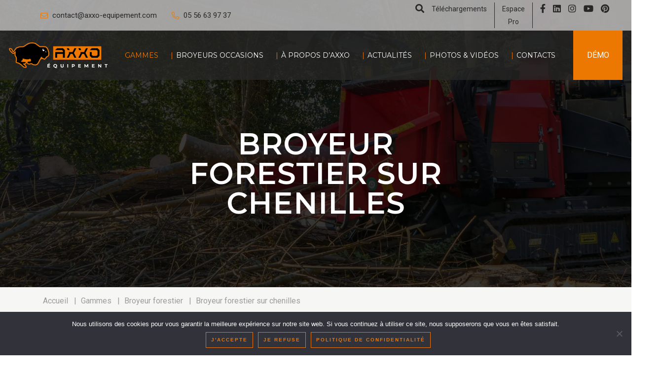

--- FILE ---
content_type: text/html; charset=UTF-8
request_url: https://www.axxo-equipement.com/gammes/broyeur-forestier/broyeur-forestier-sur-chenilles/
body_size: 17418
content:
<!DOCTYPE html> <!--[if IE 7]><html class="ie ie7" lang="fr-FR"> <![endif]--> <!--[if IE 8]><html class="ie ie8" lang="fr-FR"> <![endif]--> <!--[if !(IE 7) | !(IE 8)  ]><!--><html lang="fr-FR"> <!--<![endif]--><head><meta charset="UTF-8"><meta name="viewport" content="width=device-width, initial-scale=1.0"><link rel="profile" href="https://gmpg.org/xfn/11"><link rel="pingback" href="https://www.axxo-equipement.com/xmlrpc.php"><meta name="keywords" content="broyeur de branches, broyeur de végétaux"><link rel="shortcut icon" type="image/x-icon" href="https://www.axxo-equipement.com/wp-content/themes/axxo/img/favicons/favicon.png"><link rel="apple-touch-icon" href="https://www.axxo-equipement.com/wp-content/themes/axxo/img/favicons/apple-touch-icon.png"><link rel="apple-touch-icon" sizes="76x76" href="https://www.axxo-equipement.com/wp-content/themes/axxo/img/favicons/apple-touch-icon-76x76.png"><link rel="apple-touch-icon" sizes="120x120" href="https://www.axxo-equipement.com/wp-content/themes/axxo/img/favicons/apple-touch-icon-120x120.png"><link rel="apple-touch-icon" sizes="152x152" href="https://www.axxo-equipement.com/wp-content/themes/axxo/img/favicons/apple-touch-icon-152x152.png"><link rel="apple-touch-icon" sizes="167x167" href="https://www.axxo-equipement.com/wp-content/themes/axxo/img/favicons/apple-touch-icon-167x167.png"><link rel="apple-touch-icon" sizes="180x180" href="https://www.axxo-equipement.com/wp-content/themes/axxo/img/favicons/apple-touch-icon-180x180.png">  <script defer src="https://www.googletagmanager.com/gtag/js?id=G-145E8JD28Q"></script> <script>window.dataLayer = window.dataLayer || [];
    function gtag(){dataLayer.push(arguments);}
    gtag('js', new Date());

    gtag('config', 'G-145E8JD28Q');</script> <script data-cfasync="false" data-no-defer="1" data-no-minify="1" data-no-optimize="1">var ewww_webp_supported=!1;function check_webp_feature(A,e){var w;e=void 0!==e?e:function(){},ewww_webp_supported?e(ewww_webp_supported):((w=new Image).onload=function(){ewww_webp_supported=0<w.width&&0<w.height,e&&e(ewww_webp_supported)},w.onerror=function(){e&&e(!1)},w.src="data:image/webp;base64,"+{alpha:"UklGRkoAAABXRUJQVlA4WAoAAAAQAAAAAAAAAAAAQUxQSAwAAAARBxAR/Q9ERP8DAABWUDggGAAAABQBAJ0BKgEAAQAAAP4AAA3AAP7mtQAAAA=="}[A])}check_webp_feature("alpha");</script><script data-cfasync="false" data-no-defer="1" data-no-minify="1" data-no-optimize="1">var Arrive=function(c,w){"use strict";if(c.MutationObserver&&"undefined"!=typeof HTMLElement){var r,a=0,u=(r=HTMLElement.prototype.matches||HTMLElement.prototype.webkitMatchesSelector||HTMLElement.prototype.mozMatchesSelector||HTMLElement.prototype.msMatchesSelector,{matchesSelector:function(e,t){return e instanceof HTMLElement&&r.call(e,t)},addMethod:function(e,t,r){var a=e[t];e[t]=function(){return r.length==arguments.length?r.apply(this,arguments):"function"==typeof a?a.apply(this,arguments):void 0}},callCallbacks:function(e,t){t&&t.options.onceOnly&&1==t.firedElems.length&&(e=[e[0]]);for(var r,a=0;r=e[a];a++)r&&r.callback&&r.callback.call(r.elem,r.elem);t&&t.options.onceOnly&&1==t.firedElems.length&&t.me.unbindEventWithSelectorAndCallback.call(t.target,t.selector,t.callback)},checkChildNodesRecursively:function(e,t,r,a){for(var i,n=0;i=e[n];n++)r(i,t,a)&&a.push({callback:t.callback,elem:i}),0<i.childNodes.length&&u.checkChildNodesRecursively(i.childNodes,t,r,a)},mergeArrays:function(e,t){var r,a={};for(r in e)e.hasOwnProperty(r)&&(a[r]=e[r]);for(r in t)t.hasOwnProperty(r)&&(a[r]=t[r]);return a},toElementsArray:function(e){return e=void 0!==e&&("number"!=typeof e.length||e===c)?[e]:e}}),e=(l.prototype.addEvent=function(e,t,r,a){a={target:e,selector:t,options:r,callback:a,firedElems:[]};return this._beforeAdding&&this._beforeAdding(a),this._eventsBucket.push(a),a},l.prototype.removeEvent=function(e){for(var t,r=this._eventsBucket.length-1;t=this._eventsBucket[r];r--)e(t)&&(this._beforeRemoving&&this._beforeRemoving(t),(t=this._eventsBucket.splice(r,1))&&t.length&&(t[0].callback=null))},l.prototype.beforeAdding=function(e){this._beforeAdding=e},l.prototype.beforeRemoving=function(e){this._beforeRemoving=e},l),t=function(i,n){var o=new e,l=this,s={fireOnAttributesModification:!1};return o.beforeAdding(function(t){var e=t.target;e!==c.document&&e!==c||(e=document.getElementsByTagName("html")[0]);var r=new MutationObserver(function(e){n.call(this,e,t)}),a=i(t.options);r.observe(e,a),t.observer=r,t.me=l}),o.beforeRemoving(function(e){e.observer.disconnect()}),this.bindEvent=function(e,t,r){t=u.mergeArrays(s,t);for(var a=u.toElementsArray(this),i=0;i<a.length;i++)o.addEvent(a[i],e,t,r)},this.unbindEvent=function(){var r=u.toElementsArray(this);o.removeEvent(function(e){for(var t=0;t<r.length;t++)if(this===w||e.target===r[t])return!0;return!1})},this.unbindEventWithSelectorOrCallback=function(r){var a=u.toElementsArray(this),i=r,e="function"==typeof r?function(e){for(var t=0;t<a.length;t++)if((this===w||e.target===a[t])&&e.callback===i)return!0;return!1}:function(e){for(var t=0;t<a.length;t++)if((this===w||e.target===a[t])&&e.selector===r)return!0;return!1};o.removeEvent(e)},this.unbindEventWithSelectorAndCallback=function(r,a){var i=u.toElementsArray(this);o.removeEvent(function(e){for(var t=0;t<i.length;t++)if((this===w||e.target===i[t])&&e.selector===r&&e.callback===a)return!0;return!1})},this},i=new function(){var s={fireOnAttributesModification:!1,onceOnly:!1,existing:!1};function n(e,t,r){return!(!u.matchesSelector(e,t.selector)||(e._id===w&&(e._id=a++),-1!=t.firedElems.indexOf(e._id)))&&(t.firedElems.push(e._id),!0)}var c=(i=new t(function(e){var t={attributes:!1,childList:!0,subtree:!0};return e.fireOnAttributesModification&&(t.attributes=!0),t},function(e,i){e.forEach(function(e){var t=e.addedNodes,r=e.target,a=[];null!==t&&0<t.length?u.checkChildNodesRecursively(t,i,n,a):"attributes"===e.type&&n(r,i)&&a.push({callback:i.callback,elem:r}),u.callCallbacks(a,i)})})).bindEvent;return i.bindEvent=function(e,t,r){t=void 0===r?(r=t,s):u.mergeArrays(s,t);var a=u.toElementsArray(this);if(t.existing){for(var i=[],n=0;n<a.length;n++)for(var o=a[n].querySelectorAll(e),l=0;l<o.length;l++)i.push({callback:r,elem:o[l]});if(t.onceOnly&&i.length)return r.call(i[0].elem,i[0].elem);setTimeout(u.callCallbacks,1,i)}c.call(this,e,t,r)},i},o=new function(){var a={};function i(e,t){return u.matchesSelector(e,t.selector)}var n=(o=new t(function(){return{childList:!0,subtree:!0}},function(e,r){e.forEach(function(e){var t=e.removedNodes,e=[];null!==t&&0<t.length&&u.checkChildNodesRecursively(t,r,i,e),u.callCallbacks(e,r)})})).bindEvent;return o.bindEvent=function(e,t,r){t=void 0===r?(r=t,a):u.mergeArrays(a,t),n.call(this,e,t,r)},o};d(HTMLElement.prototype),d(NodeList.prototype),d(HTMLCollection.prototype),d(HTMLDocument.prototype),d(Window.prototype);var n={};return s(i,n,"unbindAllArrive"),s(o,n,"unbindAllLeave"),n}function l(){this._eventsBucket=[],this._beforeAdding=null,this._beforeRemoving=null}function s(e,t,r){u.addMethod(t,r,e.unbindEvent),u.addMethod(t,r,e.unbindEventWithSelectorOrCallback),u.addMethod(t,r,e.unbindEventWithSelectorAndCallback)}function d(e){e.arrive=i.bindEvent,s(i,e,"unbindArrive"),e.leave=o.bindEvent,s(o,e,"unbindLeave")}}(window,void 0),ewww_webp_supported=!1;function check_webp_feature(e,t){var r;ewww_webp_supported?t(ewww_webp_supported):((r=new Image).onload=function(){ewww_webp_supported=0<r.width&&0<r.height,t(ewww_webp_supported)},r.onerror=function(){t(!1)},r.src="data:image/webp;base64,"+{alpha:"UklGRkoAAABXRUJQVlA4WAoAAAAQAAAAAAAAAAAAQUxQSAwAAAARBxAR/Q9ERP8DAABWUDggGAAAABQBAJ0BKgEAAQAAAP4AAA3AAP7mtQAAAA==",animation:"UklGRlIAAABXRUJQVlA4WAoAAAASAAAAAAAAAAAAQU5JTQYAAAD/////AABBTk1GJgAAAAAAAAAAAAAAAAAAAGQAAABWUDhMDQAAAC8AAAAQBxAREYiI/gcA"}[e])}function ewwwLoadImages(e){if(e){for(var t=document.querySelectorAll(".batch-image img, .image-wrapper a, .ngg-pro-masonry-item a, .ngg-galleria-offscreen-seo-wrapper a"),r=0,a=t.length;r<a;r++)ewwwAttr(t[r],"data-src",t[r].getAttribute("data-webp")),ewwwAttr(t[r],"data-thumbnail",t[r].getAttribute("data-webp-thumbnail"));for(var i=document.querySelectorAll("div.woocommerce-product-gallery__image"),r=0,a=i.length;r<a;r++)ewwwAttr(i[r],"data-thumb",i[r].getAttribute("data-webp-thumb"))}for(var n=document.querySelectorAll("video"),r=0,a=n.length;r<a;r++)ewwwAttr(n[r],"poster",e?n[r].getAttribute("data-poster-webp"):n[r].getAttribute("data-poster-image"));for(var o,l=document.querySelectorAll("img.ewww_webp_lazy_load"),r=0,a=l.length;r<a;r++)e&&(ewwwAttr(l[r],"data-lazy-srcset",l[r].getAttribute("data-lazy-srcset-webp")),ewwwAttr(l[r],"data-srcset",l[r].getAttribute("data-srcset-webp")),ewwwAttr(l[r],"data-lazy-src",l[r].getAttribute("data-lazy-src-webp")),ewwwAttr(l[r],"data-src",l[r].getAttribute("data-src-webp")),ewwwAttr(l[r],"data-orig-file",l[r].getAttribute("data-webp-orig-file")),ewwwAttr(l[r],"data-medium-file",l[r].getAttribute("data-webp-medium-file")),ewwwAttr(l[r],"data-large-file",l[r].getAttribute("data-webp-large-file")),null!=(o=l[r].getAttribute("srcset"))&&!1!==o&&o.includes("R0lGOD")&&ewwwAttr(l[r],"src",l[r].getAttribute("data-lazy-src-webp"))),l[r].className=l[r].className.replace(/\bewww_webp_lazy_load\b/,"");for(var s=document.querySelectorAll(".ewww_webp"),r=0,a=s.length;r<a;r++)e?(ewwwAttr(s[r],"srcset",s[r].getAttribute("data-srcset-webp")),ewwwAttr(s[r],"src",s[r].getAttribute("data-src-webp")),ewwwAttr(s[r],"data-orig-file",s[r].getAttribute("data-webp-orig-file")),ewwwAttr(s[r],"data-medium-file",s[r].getAttribute("data-webp-medium-file")),ewwwAttr(s[r],"data-large-file",s[r].getAttribute("data-webp-large-file")),ewwwAttr(s[r],"data-large_image",s[r].getAttribute("data-webp-large_image")),ewwwAttr(s[r],"data-src",s[r].getAttribute("data-webp-src"))):(ewwwAttr(s[r],"srcset",s[r].getAttribute("data-srcset-img")),ewwwAttr(s[r],"src",s[r].getAttribute("data-src-img"))),s[r].className=s[r].className.replace(/\bewww_webp\b/,"ewww_webp_loaded");window.jQuery&&jQuery.fn.isotope&&jQuery.fn.imagesLoaded&&(jQuery(".fusion-posts-container-infinite").imagesLoaded(function(){jQuery(".fusion-posts-container-infinite").hasClass("isotope")&&jQuery(".fusion-posts-container-infinite").isotope()}),jQuery(".fusion-portfolio:not(.fusion-recent-works) .fusion-portfolio-wrapper").imagesLoaded(function(){jQuery(".fusion-portfolio:not(.fusion-recent-works) .fusion-portfolio-wrapper").isotope()}))}function ewwwWebPInit(e){ewwwLoadImages(e),ewwwNggLoadGalleries(e),document.arrive(".ewww_webp",function(){ewwwLoadImages(e)}),document.arrive(".ewww_webp_lazy_load",function(){ewwwLoadImages(e)}),document.arrive("videos",function(){ewwwLoadImages(e)}),"loading"==document.readyState?document.addEventListener("DOMContentLoaded",ewwwJSONParserInit):("undefined"!=typeof galleries&&ewwwNggParseGalleries(e),ewwwWooParseVariations(e))}function ewwwAttr(e,t,r){null!=r&&!1!==r&&e.setAttribute(t,r)}function ewwwJSONParserInit(){"undefined"!=typeof galleries&&check_webp_feature("alpha",ewwwNggParseGalleries),check_webp_feature("alpha",ewwwWooParseVariations)}function ewwwWooParseVariations(e){if(e)for(var t=document.querySelectorAll("form.variations_form"),r=0,a=t.length;r<a;r++){var i=t[r].getAttribute("data-product_variations"),n=!1;try{for(var o in i=JSON.parse(i))void 0!==i[o]&&void 0!==i[o].image&&(void 0!==i[o].image.src_webp&&(i[o].image.src=i[o].image.src_webp,n=!0),void 0!==i[o].image.srcset_webp&&(i[o].image.srcset=i[o].image.srcset_webp,n=!0),void 0!==i[o].image.full_src_webp&&(i[o].image.full_src=i[o].image.full_src_webp,n=!0),void 0!==i[o].image.gallery_thumbnail_src_webp&&(i[o].image.gallery_thumbnail_src=i[o].image.gallery_thumbnail_src_webp,n=!0),void 0!==i[o].image.thumb_src_webp&&(i[o].image.thumb_src=i[o].image.thumb_src_webp,n=!0));n&&ewwwAttr(t[r],"data-product_variations",JSON.stringify(i))}catch(e){}}}function ewwwNggParseGalleries(e){if(e)for(var t in galleries){var r=galleries[t];galleries[t].images_list=ewwwNggParseImageList(r.images_list)}}function ewwwNggLoadGalleries(e){e&&document.addEventListener("ngg.galleria.themeadded",function(e,t){window.ngg_galleria._create_backup=window.ngg_galleria.create,window.ngg_galleria.create=function(e,t){var r=$(e).data("id");return galleries["gallery_"+r].images_list=ewwwNggParseImageList(galleries["gallery_"+r].images_list),window.ngg_galleria._create_backup(e,t)}})}function ewwwNggParseImageList(e){for(var t in e){var r=e[t];if(void 0!==r["image-webp"]&&(e[t].image=r["image-webp"],delete e[t]["image-webp"]),void 0!==r["thumb-webp"]&&(e[t].thumb=r["thumb-webp"],delete e[t]["thumb-webp"]),void 0!==r.full_image_webp&&(e[t].full_image=r.full_image_webp,delete e[t].full_image_webp),void 0!==r.srcsets)for(var a in r.srcsets)nggSrcset=r.srcsets[a],void 0!==r.srcsets[a+"-webp"]&&(e[t].srcsets[a]=r.srcsets[a+"-webp"],delete e[t].srcsets[a+"-webp"]);if(void 0!==r.full_srcsets)for(var i in r.full_srcsets)nggFSrcset=r.full_srcsets[i],void 0!==r.full_srcsets[i+"-webp"]&&(e[t].full_srcsets[i]=r.full_srcsets[i+"-webp"],delete e[t].full_srcsets[i+"-webp"])}return e}check_webp_feature("alpha",ewwwWebPInit);</script><meta name='robots' content='index, follow, max-image-preview:large, max-snippet:-1, max-video-preview:-1' /><link media="all" href="https://www.axxo-equipement.com/wp-content/cache/autoptimize/css/autoptimize_c93cfe5038f186b75b31e8f9c89e64cd.css" rel="stylesheet"><title>Broyeur forestier sur chenilles Ufkes Greentec</title><meta name="description" content="Broyeur forestier sur chenilles Ufkes Greentec - Broyeur de branches diamètres admissible 30 et 40 cm - 100 à 140 cv - Tapis d&#039;alimentation, grue, tourelle" /><link rel="canonical" href="https://www.axxo-equipement.com/gammes/broyeur-forestier/broyeur-forestier-sur-chenilles/" /><meta property="og:locale" content="fr_FR" /><meta property="og:type" content="article" /><meta property="og:title" content="Broyeur forestier sur chenilles Ufkes Greentec" /><meta property="og:description" content="Broyeur forestier sur chenilles Ufkes Greentec - Broyeur de branches diamètres admissible 30 et 40 cm - 100 à 140 cv - Tapis d&#039;alimentation, grue, tourelle" /><meta property="og:url" content="https://www.axxo-equipement.com/gammes/broyeur-forestier/broyeur-forestier-sur-chenilles/" /><meta property="og:site_name" content="Axxo Équipement" /><meta property="og:image" content="https://www.axxo-equipement.com/wp-content/uploads/2022/04/video-cover.jpg" /><meta property="og:image:width" content="1920" /><meta property="og:image:height" content="994" /><meta property="og:image:type" content="image/jpeg" /><meta name="twitter:card" content="summary_large_image" /> <script type="application/ld+json" class="yoast-schema-graph">{"@context":"https://schema.org","@graph":[{"@type":"CollectionPage","@id":"https://www.axxo-equipement.com/gammes/broyeur-forestier/broyeur-forestier-sur-chenilles/","url":"https://www.axxo-equipement.com/gammes/broyeur-forestier/broyeur-forestier-sur-chenilles/","name":"Broyeur forestier sur chenilles Ufkes Greentec","isPartOf":{"@id":"https://www.axxo-equipement.com/#website"},"primaryImageOfPage":{"@id":"https://www.axxo-equipement.com/gammes/broyeur-forestier/broyeur-forestier-sur-chenilles/#primaryimage"},"image":{"@id":"https://www.axxo-equipement.com/gammes/broyeur-forestier/broyeur-forestier-sur-chenilles/#primaryimage"},"thumbnailUrl":"https://www.axxo-equipement.com/wp-content/uploads/2022/11/broyeur-de-branches-sur-chenilles-30-cm-30t.png","description":"Broyeur forestier sur chenilles Ufkes Greentec - Broyeur de branches diamètres admissible 30 et 40 cm - 100 à 140 cv - Tapis d'alimentation, grue, tourelle","breadcrumb":{"@id":"https://www.axxo-equipement.com/gammes/broyeur-forestier/broyeur-forestier-sur-chenilles/#breadcrumb"},"inLanguage":"fr-FR"},{"@type":"ImageObject","inLanguage":"fr-FR","@id":"https://www.axxo-equipement.com/gammes/broyeur-forestier/broyeur-forestier-sur-chenilles/#primaryimage","url":"https://www.axxo-equipement.com/wp-content/uploads/2022/11/broyeur-de-branches-sur-chenilles-30-cm-30t.png","contentUrl":"https://www.axxo-equipement.com/wp-content/uploads/2022/11/broyeur-de-branches-sur-chenilles-30-cm-30t.png","width":1365,"height":975,"caption":"Broyeur de branches sur chenilles diamètre 30 cm Greentec 30R"},{"@type":"BreadcrumbList","@id":"https://www.axxo-equipement.com/gammes/broyeur-forestier/broyeur-forestier-sur-chenilles/#breadcrumb","itemListElement":[{"@type":"ListItem","position":1,"name":"Accueil","item":"https://www.axxo-equipement.com/"},{"@type":"ListItem","position":2,"name":"Gammes","item":"https://www.axxo-equipement.com/machines/"},{"@type":"ListItem","position":3,"name":"Broyeur forestier","item":"https://www.axxo-equipement.com/gammes/broyeur-forestier/"},{"@type":"ListItem","position":4,"name":"Broyeur forestier sur chenilles"}]},{"@type":"WebSite","@id":"https://www.axxo-equipement.com/#website","url":"https://www.axxo-equipement.com/","name":"Axxo Équipement","description":"","publisher":{"@id":"https://www.axxo-equipement.com/#organization"},"potentialAction":[{"@type":"SearchAction","target":{"@type":"EntryPoint","urlTemplate":"https://www.axxo-equipement.com/?s={search_term_string}"},"query-input":{"@type":"PropertyValueSpecification","valueRequired":true,"valueName":"search_term_string"}}],"inLanguage":"fr-FR"},{"@type":"Organization","@id":"https://www.axxo-equipement.com/#organization","name":"Axxo Équipement","alternateName":"Axxo","url":"https://www.axxo-equipement.com/","logo":{"@type":"ImageObject","inLanguage":"fr-FR","@id":"https://www.axxo-equipement.com/#/schema/logo/image/","url":"https://www.axxo-equipement.com/wp-content/uploads/2022/04/video-cover.jpg","contentUrl":"https://www.axxo-equipement.com/wp-content/uploads/2022/04/video-cover.jpg","width":1920,"height":994,"caption":"Axxo Équipement"},"image":{"@id":"https://www.axxo-equipement.com/#/schema/logo/image/"},"sameAs":["https://www.facebook.com/axxobroyeurs/","https://www.instagram.com/forstbroyeurs/","https://www.linkedin.com/company/axxo-forst/","https://www.youtube.com/channel/UCN6ITQL75delF_bs7JK7MEw","https://www.pinterest.fr/axxobroyeurs/axxo-équipement/"]}]}</script> <link rel='dns-prefetch' href='//www.axxo-equipement.com' /><link rel='dns-prefetch' href='//fonts.googleapis.com' /><link rel="alternate" type="application/rss+xml" title="Flux pour Axxo Équipement &raquo; Broyeur forestier sur chenilles Type" href="https://www.axxo-equipement.com/gammes/broyeur-forestier/broyeur-forestier-sur-chenilles/feed/" /><style id='wp-img-auto-sizes-contain-inline-css' type='text/css'>img:is([sizes=auto i],[sizes^="auto," i]){contain-intrinsic-size:3000px 1500px}
/*# sourceURL=wp-img-auto-sizes-contain-inline-css */</style><style id='wp-emoji-styles-inline-css' type='text/css'>img.wp-smiley, img.emoji {
		display: inline !important;
		border: none !important;
		box-shadow: none !important;
		height: 1em !important;
		width: 1em !important;
		margin: 0 0.07em !important;
		vertical-align: -0.1em !important;
		background: none !important;
		padding: 0 !important;
	}
/*# sourceURL=wp-emoji-styles-inline-css */</style><style id='wp-block-library-inline-css' type='text/css'>:root{--wp-block-synced-color:#7a00df;--wp-block-synced-color--rgb:122,0,223;--wp-bound-block-color:var(--wp-block-synced-color);--wp-editor-canvas-background:#ddd;--wp-admin-theme-color:#007cba;--wp-admin-theme-color--rgb:0,124,186;--wp-admin-theme-color-darker-10:#006ba1;--wp-admin-theme-color-darker-10--rgb:0,107,160.5;--wp-admin-theme-color-darker-20:#005a87;--wp-admin-theme-color-darker-20--rgb:0,90,135;--wp-admin-border-width-focus:2px}@media (min-resolution:192dpi){:root{--wp-admin-border-width-focus:1.5px}}.wp-element-button{cursor:pointer}:root .has-very-light-gray-background-color{background-color:#eee}:root .has-very-dark-gray-background-color{background-color:#313131}:root .has-very-light-gray-color{color:#eee}:root .has-very-dark-gray-color{color:#313131}:root .has-vivid-green-cyan-to-vivid-cyan-blue-gradient-background{background:linear-gradient(135deg,#00d084,#0693e3)}:root .has-purple-crush-gradient-background{background:linear-gradient(135deg,#34e2e4,#4721fb 50%,#ab1dfe)}:root .has-hazy-dawn-gradient-background{background:linear-gradient(135deg,#faaca8,#dad0ec)}:root .has-subdued-olive-gradient-background{background:linear-gradient(135deg,#fafae1,#67a671)}:root .has-atomic-cream-gradient-background{background:linear-gradient(135deg,#fdd79a,#004a59)}:root .has-nightshade-gradient-background{background:linear-gradient(135deg,#330968,#31cdcf)}:root .has-midnight-gradient-background{background:linear-gradient(135deg,#020381,#2874fc)}:root{--wp--preset--font-size--normal:16px;--wp--preset--font-size--huge:42px}.has-regular-font-size{font-size:1em}.has-larger-font-size{font-size:2.625em}.has-normal-font-size{font-size:var(--wp--preset--font-size--normal)}.has-huge-font-size{font-size:var(--wp--preset--font-size--huge)}.has-text-align-center{text-align:center}.has-text-align-left{text-align:left}.has-text-align-right{text-align:right}.has-fit-text{white-space:nowrap!important}#end-resizable-editor-section{display:none}.aligncenter{clear:both}.items-justified-left{justify-content:flex-start}.items-justified-center{justify-content:center}.items-justified-right{justify-content:flex-end}.items-justified-space-between{justify-content:space-between}.screen-reader-text{border:0;clip-path:inset(50%);height:1px;margin:-1px;overflow:hidden;padding:0;position:absolute;width:1px;word-wrap:normal!important}.screen-reader-text:focus{background-color:#ddd;clip-path:none;color:#444;display:block;font-size:1em;height:auto;left:5px;line-height:normal;padding:15px 23px 14px;text-decoration:none;top:5px;width:auto;z-index:100000}html :where(.has-border-color){border-style:solid}html :where([style*=border-top-color]){border-top-style:solid}html :where([style*=border-right-color]){border-right-style:solid}html :where([style*=border-bottom-color]){border-bottom-style:solid}html :where([style*=border-left-color]){border-left-style:solid}html :where([style*=border-width]){border-style:solid}html :where([style*=border-top-width]){border-top-style:solid}html :where([style*=border-right-width]){border-right-style:solid}html :where([style*=border-bottom-width]){border-bottom-style:solid}html :where([style*=border-left-width]){border-left-style:solid}html :where(img[class*=wp-image-]){height:auto;max-width:100%}:where(figure){margin:0 0 1em}html :where(.is-position-sticky){--wp-admin--admin-bar--position-offset:var(--wp-admin--admin-bar--height,0px)}@media screen and (max-width:600px){html :where(.is-position-sticky){--wp-admin--admin-bar--position-offset:0px}}
/*wp_block_styles_on_demand_placeholder:6972e2f882915*/
/*# sourceURL=wp-block-library-inline-css */</style><style id='classic-theme-styles-inline-css' type='text/css'>/*! This file is auto-generated */
.wp-block-button__link{color:#fff;background-color:#32373c;border-radius:9999px;box-shadow:none;text-decoration:none;padding:calc(.667em + 2px) calc(1.333em + 2px);font-size:1.125em}.wp-block-file__button{background:#32373c;color:#fff;text-decoration:none}
/*# sourceURL=/wp-includes/css/classic-themes.min.css */</style><link rel='stylesheet' id='google-font-Montserrat-css' href='https://fonts.googleapis.com/css?family=Montserrat%3A100%2C200%2C300%2C400%2C500%2C600%2C700%2C800%2C900&#038;ver=cc88e3dcf4a360eec7b577095798e62a' type='text/css' media='all' /><link rel='stylesheet' id='google-font-Roboto-css' href='https://fonts.googleapis.com/css2?family=Roboto%3Aital%2Cwght%400%2C100%3B0%2C300%3B0%2C400%3B0%2C500%3B0%2C700%3B0%2C900%3B1%2C100%3B1%2C300%3B1%2C400%3B1%2C500%3B1%2C700%3B1%2C900&#038;display=swap%22&#038;ver=cc88e3dcf4a360eec7b577095798e62a' type='text/css' media='all' /> <script defer type="text/javascript" src="https://www.axxo-equipement.com/wp-content/themes/axxo/js/vendor/jquery-3.6.0.min.js" id="jquery-js"></script> <script type="text/javascript" id="sib-front-js-js-extra">var sibErrMsg = {"invalidMail":"Veuillez entrer une adresse e-mail valide.","requiredField":"Veuillez compl\u00e9ter les champs obligatoires.","invalidDateFormat":"Veuillez entrer une date valide.","invalidSMSFormat":"Veuillez entrer une num\u00e9ro de t\u00e9l\u00e9phone valide."};
var ajax_sib_front_object = {"ajax_url":"https://www.axxo-equipement.com/wp-admin/admin-ajax.php","ajax_nonce":"363a300d31","flag_url":"https://www.axxo-equipement.com/wp-content/plugins/mailin/img/flags/"};
//# sourceURL=sib-front-js-js-extra</script> <script defer type="text/javascript" src="https://www.axxo-equipement.com/wp-content/cache/autoptimize/js/autoptimize_single_84e18e27eece4754ccb51cd2b604c6b5.js?ver=1768810325" id="sib-front-js-js"></script> <link rel="https://api.w.org/" href="https://www.axxo-equipement.com/wp-json/" /><link rel="EditURI" type="application/rsd+xml" title="RSD" href="https://www.axxo-equipement.com/xmlrpc.php?rsd" /> <script defer type="text/javascript" src="https://cdn.brevo.com/js/sdk-loader.js"></script> <script type="text/javascript">window.Brevo = window.Brevo || [];
  window.Brevo.push(['init', {"client_key":"pi814v1pce8434pe27k0e","email_id":null,"push":{"customDomain":"https:\/\/www.axxo-equipement.com\/wp-content\/plugins\/mailin\/"},"service_worker_url":"wonderpush-worker-loader.min.js?webKey=fabb69aa974a52a596f476db339c25c43333eb942435e2bb813f5e17c6f2be23","frame_url":"brevo-frame.html"}]);</script><script defer type="text/javascript" src="https://cdn.by.wonderpush.com/sdk/1.1/wonderpush-loader.min.js"></script> <script type="text/javascript">window.WonderPush = window.WonderPush || [];
  window.WonderPush.push(['init', {"customDomain":"https:\/\/www.axxo-equipement.com\/wp-content\/plugins\/mailin\/","serviceWorkerUrl":"wonderpush-worker-loader.min.js?webKey=fabb69aa974a52a596f476db339c25c43333eb942435e2bb813f5e17c6f2be23","frameUrl":"wonderpush.min.html","webKey":"fabb69aa974a52a596f476db339c25c43333eb942435e2bb813f5e17c6f2be23"}]);</script><noscript><style>.lazyload[data-src]{display:none !important;}</style></noscript><style>.lazyload{background-image:none !important;}.lazyload:before{background-image:none !important;}</style></head><body class="archive tax-type term-broyeur-forestier-sur-chenilles term-94 wp-embed-responsive wp-theme-axxo cookies-not-set"><div id="searchModal" class="modal fade search-bg" tabindex="-1" role="dialog"><div class="modal-dialog modal-lg" role="document"><div class="modal-content search-popup"><div class="text-center"> <a href="javascript:void(0)" class="close2" data-bs-dismiss="modal" aria-label="Close">× fermer</a></div><form id="searchform" role="search" method="get" action="https://www.axxo-equipement.com/"><div class="row search-outer"><div class="col-md-12"> <input type="text" class="main-search-input" name="s" id="s" placeholder="Votre recherche..." value=""> <input type="submit" class="button btn-orange-transp mt-20" value="Recherche"></div></div></form></div></div></div><header class="header-area header-three"><div class="header-top second-header d-none d-md-block"><div class="container"><div class="row align-items-center"><div class="col-lg-8 col-md-8 d-none d-lg-block"><div class="header-cta"><ul><li> <i class="icon fal fa-envelope"></i> <span><a href="/cdn-cgi/l/email-protection#0b6864657f6a687f4b6a737364266e7a7e627b6e666e657f25686466" title="envoyer un email" target="_blank"><span class="__cf_email__" data-cfemail="b9dad6d7cdd8dacdf9d8c1c1d694dcc8ccd0c9dcd4dcd7cd97dad6d4">[email&#160;protected]</span></a></span></li><li> <i class="icon fal fa-phone-alt"></i> <span><a href="tel:05 56 63 97 37" title="Appeler" target="_blank">05 56 63 97 37</a></span></li></ul></div></div><div class="col-lg-4 col-md-4 d-none d-lg-block text-right"><div class="header-social"><div class="search"> <a href="#" data-bs-toggle="modal" data-bs-target="#searchModal" class="search-icon" title="Rechercher"><i class="fas fa-search"></i></a> <a href="https://www.axxo-equipement.com/telechargements/" class="telechargements" title="Téléchargements">Téléchargements</a> <a href="https://www.axxo-equipement.com/espace-pro/" class="espace_pro" title="Espace Pro">Espace Pro</a></div> <a href="https://www.facebook.com/axxobroyeurs/" class="" title="Facebook" target="_blank" rel="noreferrer noopener"><i class="fab fa-facebook-f"></i></a> <a href=" https://www.linkedin.com/company/11549009/" class="" title="instagram" target="_blank" rel="noreferrer noopener"><i class="fab fa-linkedin"></i></a> <a href="https://www.instagram.com/forstbroyeurs/" class="" title="instagram" target="_blank" rel="noreferrer noopener"><i class="fab fa-instagram"></i></a> <a href="https://www.youtube.com/channel/UCN6ITQL75delF_bs7JK7MEw" class="" title="Youtube" target="_blank" rel="noreferrer noopener"><i class="fab fa-youtube"></i></a> <a href="https://www.pinterest.fr/axxobroyeurs/axxo-%C3%A9quipement/" class="" title="Youtube" target="_blank" rel="noreferrer noopener"><i class="fab fa-pinterest"></i></a></div></div></div></div></div><div id="header-sticky" class="menu-area"><div class="main-menu"><div class="logo"> <a href="https://www.axxo-equipement.com" title="Accueil"> <img src="[data-uri]" alt="Axxo Équipement" title="Axxo Équipement" data-src="https://www.axxo-equipement.com/wp-content/themes/axxo/img/logos/logo.svg" decoding="async" class="lazyload" /><noscript><img src="https://www.axxo-equipement.com/wp-content/themes/axxo/img/logos/logo.svg" alt="Axxo Équipement" title="Axxo Équipement" data-eio="l" /></noscript> </a></div><div class="desktop-navigation"><nav id="mobile-menu"><ul class=""><li id="menu-item-642" class="menu-item menu-item-type-custom menu-item-object-custom current-menu-ancestor current-menu-parent menu-item-has-children menu-item-642"><a>Gammes</a><ul class="sub-menu"><li id="menu-item-2873" class="menu-item menu-item-type-taxonomy menu-item-object-type menu-item-has-children menu-item-2873"><a href="https://www.axxo-equipement.com/gammes/tondeuses-autoportees-hydrostatiques-zero-turn-altoz/">Tondeuses </br>Zero-Turn Altoz</a><ul class="sub-menu"><li id="menu-item-2872" class="menu-item menu-item-type-post_type menu-item-object-machine menu-item-2872"><a href="https://www.axxo-equipement.com/machines/tondeuses-autoportees-hydrostatiques-zero-turn-altoz/altoz-xr-serie/">Altoz XR Série</a></li><li id="menu-item-2871" class="menu-item menu-item-type-post_type menu-item-object-machine menu-item-2871"><a href="https://www.axxo-equipement.com/machines/tondeuses-autoportees-hydrostatiques-zero-turn-altoz/altoz-xp-serie/">Altoz XP Série</a></li><li id="menu-item-2870" class="menu-item menu-item-type-post_type menu-item-object-machine menu-item-2870"><a href="https://www.axxo-equipement.com/machines/tondeuses-autoportees-hydrostatiques-zero-turn-altoz/altoz-trx-serie/">Altoz TRX Série</a></li><li id="menu-item-2869" class="menu-item menu-item-type-post_type menu-item-object-machine menu-item-2869"><a href="https://www.axxo-equipement.com/machines/tondeuses-autoportees-hydrostatiques-zero-turn-altoz/altoz-tsx-serie/">Altoz TSX Série</a></li></ul></li><li id="menu-item-925" class="menu-item menu-item-type-taxonomy menu-item-object-type menu-item-has-children menu-item-925"><a href="https://www.axxo-equipement.com/gammes/broyeur-de-branches/broyeur-de-branches-sur-remorque/">Broyeur de branches </br>sur remorque</a><ul class="sub-menu"><li id="menu-item-2503" class="menu-item menu-item-type-post_type menu-item-object-machine menu-item-2503"><a href="https://www.axxo-equipement.com/machines/broyeur-de-branches/broyeur-forst-cadet-6-st/">Först Cadet 6 ST</a></li><li id="menu-item-792" class="menu-item menu-item-type-post_type menu-item-object-machine menu-item-792"><a href="https://www.axxo-equipement.com/machines/broyeur-de-branches/broyeur-vegetaux-forst-st6p/">Först ST6P</a></li><li id="menu-item-791" class="menu-item menu-item-type-post_type menu-item-object-machine menu-item-791"><a href="https://www.axxo-equipement.com/machines/broyeur-de-branches/broyeur-sur-tourelle-forst-tt6/">Först TT6</a></li><li id="menu-item-919" class="menu-item menu-item-type-post_type menu-item-object-machine menu-item-919"><a href="https://www.axxo-equipement.com/machines/broyeur-de-branches/broyeur-vegetaux-thermique-st6d/">Först ST6D</a></li><li id="menu-item-916" class="menu-item menu-item-type-post_type menu-item-object-machine menu-item-916"><a href="https://www.axxo-equipement.com/machines/broyeur-de-branches/broyeur-de-branches-professionnel-st8d/">Först ST8D</a></li></ul></li><li id="menu-item-926" class="menu-item menu-item-type-taxonomy menu-item-object-type menu-item-has-children menu-item-926"><a href="https://www.axxo-equipement.com/gammes/broyeur-de-branches/broyeur-de-branches-sur-chenilles/">Broyeur de branches </br>sur chenilles</a><ul class="sub-menu"><li id="menu-item-915" class="menu-item menu-item-type-post_type menu-item-object-machine menu-item-915"><a href="https://www.axxo-equipement.com/machines/broyeur-de-branches/broyeur-vegetaux-thermique-sur-chenilles-forst-tr6p/">Först TR6P</a></li><li id="menu-item-918" class="menu-item menu-item-type-post_type menu-item-object-machine menu-item-918"><a href="https://www.axxo-equipement.com/machines/broyeur-de-branches/broyeur-de-banches-sur-chenilles-forst-tr6d/">Först TR6D</a></li><li id="menu-item-914" class="menu-item menu-item-type-post_type menu-item-object-machine menu-item-914"><a href="https://www.axxo-equipement.com/machines/broyeur-de-branches/broyeur-de-branches-automoteur-forst-tr8d/">Först TR8D</a></li><li id="menu-item-913" class="menu-item menu-item-type-post_type menu-item-object-machine menu-item-913"><a href="https://www.axxo-equipement.com/machines/broyeur-de-branches/broyeur-de-banches-correcteur-de-devers-forst-xr8d/">Först XR8D</a></li></ul></li><li id="menu-item-927" class="menu-item menu-item-type-taxonomy menu-item-object-type menu-item-has-children menu-item-927"><a href="https://www.axxo-equipement.com/gammes/broyeur-de-branches/broyeur-pour-tracteur-sur-prise-de-force/">Broyeur de branches </br>pour tracteur</a><ul class="sub-menu"><li id="menu-item-912" class="menu-item menu-item-type-post_type menu-item-object-machine menu-item-912"><a href="https://www.axxo-equipement.com/machines/broyeur-de-branches/broyeur-sur-prise-de-force-pt6/">Först PT6</a></li><li id="menu-item-911" class="menu-item menu-item-type-post_type menu-item-object-machine menu-item-911"><a href="https://www.axxo-equipement.com/machines/broyeur-de-branches/broyeur-pour-tracteur-pt8/">Först PT8</a></li></ul></li><li id="menu-item-1177" class="menu-item menu-item-type-custom menu-item-object-custom menu-item-has-children menu-item-1177"><a href="https://www.axxo-equipement.com/gammes/broyeur-forestier/broyeur-forestier-sur-remorque">Broyeur forestier </br>sur remorque</a><ul class="sub-menu"><li id="menu-item-1179" class="menu-item menu-item-type-post_type menu-item-object-machine menu-item-1179"><a href="https://www.axxo-equipement.com/machines/broyeur-forestier/broyeur-de-branches-30-cm-cheetah-30r/">Greentec Cheetah 30R</a></li><li id="menu-item-1178" class="menu-item menu-item-type-post_type menu-item-object-machine menu-item-1178"><a href="https://www.axxo-equipement.com/machines/broyeur-forestier/broyeur-de-branches-40-cm-jaguar-40r/">Greentec Jaguar 40R</a></li></ul></li><li id="menu-item-1205" class="menu-item menu-item-type-taxonomy menu-item-object-type current-menu-item menu-item-has-children menu-item-1205"><a href="https://www.axxo-equipement.com/gammes/broyeur-forestier/broyeur-forestier-sur-chenilles/" aria-current="page">Broyeur forestier </br>sur chenilles</a><ul class="sub-menu"><li id="menu-item-1206" class="menu-item menu-item-type-post_type menu-item-object-machine menu-item-1206"><a href="https://www.axxo-equipement.com/machines/broyeur-forestier/broyeur-de-branches-sur-chenilles-30-cm-cheetah-30t/">Greentec Cheetah 30T</a></li><li id="menu-item-1220" class="menu-item menu-item-type-post_type menu-item-object-machine menu-item-1220"><a href="https://www.axxo-equipement.com/machines/broyeur-forestier/broyeur-de-branches-sur-chenilles-40-cm-jaguar-40t/">Greentec Jaguar 40T</a></li></ul></li><li id="menu-item-1450" class="menu-item menu-item-type-taxonomy menu-item-object-type menu-item-has-children menu-item-1450"><a href="https://www.axxo-equipement.com/gammes/broyeur-forestier/broyeur-forestier-sur-prise-de-force/">Broyeur forestier </br>sur prise de force</a><ul class="sub-menu"><li id="menu-item-1451" class="menu-item menu-item-type-post_type menu-item-object-machine menu-item-1451"><a href="https://www.axxo-equipement.com/machines/broyeur-forestier/broyeur-forestier-pdf-30-cm-30p/">Greentec Cheetah 30P</a></li><li id="menu-item-1469" class="menu-item menu-item-type-post_type menu-item-object-machine menu-item-1469"><a href="https://www.axxo-equipement.com/machines/broyeur-forestier/broyeur-forestier-pour-tracteur-40-cm-40p/">Greentec Jaguar 40P</a></li></ul></li><li id="menu-item-2091" class="menu-item menu-item-type-taxonomy menu-item-object-type menu-item-has-children menu-item-2091"><a href="https://www.axxo-equipement.com/gammes/broyeur-de-dechetterie/">Broyeur de déchetterie</a><ul class="sub-menu"><li id="menu-item-2092" class="menu-item menu-item-type-post_type menu-item-object-machine menu-item-2092"><a href="https://www.axxo-equipement.com/machines/broyeur-de-dechetterie/broyeur-de-decheterie-sur-remorque-hfg-2r/">Husmann HFG-2R</a></li></ul></li><li id="menu-item-2474" class="menu-item menu-item-type-taxonomy menu-item-object-type menu-item-has-children menu-item-2474"><a href="https://www.axxo-equipement.com/gammes/mini-chargeur/">Mini chargeur</a><ul class="sub-menu"><li id="menu-item-2473" class="menu-item menu-item-type-post_type menu-item-object-machine menu-item-2473"><a href="https://www.axxo-equipement.com/machines/mini-chargeur/mini-chargeur-neomach-nova-x30/">Neomach Nova x30</a></li><li id="menu-item-2487" class="menu-item menu-item-type-post_type menu-item-object-machine menu-item-2487"><a href="https://www.axxo-equipement.com/machines/mini-chargeur/neomach-nova-x40/">Neomach Nova x40</a></li></ul></li><li id="menu-item-2475" class="menu-item menu-item-type-taxonomy menu-item-object-type menu-item-has-children menu-item-2475"><a href="https://www.axxo-equipement.com/gammes/rogneuse-de-souches/rogneuse-de-souches-hydraulique/">Rogneuse de souches hydraulique</a><ul class="sub-menu"><li id="menu-item-2470" class="menu-item menu-item-type-post_type menu-item-object-machine menu-item-2470"><a href="https://www.axxo-equipement.com/machines/rogneuse-de-souches/rogneuse-de-souches-hydraulique-compacte-shark4w/">Greentec Shark-4W</a></li><li id="menu-item-2471" class="menu-item menu-item-type-post_type menu-item-object-machine menu-item-2471"><a href="https://www.axxo-equipement.com/machines/rogneuse-de-souches/dessoucheuse-hydraulique-pour-pelle-shark6/">Greentec Shark-6</a></li><li id="menu-item-2472" class="menu-item menu-item-type-post_type menu-item-object-machine menu-item-2472"><a href="https://www.axxo-equipement.com/machines/rogneuse-de-souches/rogneuse-de-souches-pour-pelle-shark8/">Greentec Shark-8</a></li></ul></li><li id="menu-item-1250" class="menu-item menu-item-type-taxonomy menu-item-object-type menu-item-has-children menu-item-1250"><a href="https://www.axxo-equipement.com/gammes/rogneuse-de-souches/rogneuse-de-souches-sur-prise-de-force/">Rogneuse de souches</br>sur prise de force</a><ul class="sub-menu"><li id="menu-item-1251" class="menu-item menu-item-type-post_type menu-item-object-machine menu-item-1251"><a href="https://www.axxo-equipement.com/machines/rogneuse-de-souches/rogneuse-sur-prise-de-force-660/">Greentec Piranha 6</a></li><li id="menu-item-1260" class="menu-item menu-item-type-post_type menu-item-object-machine menu-item-1260"><a href="https://www.axxo-equipement.com/machines/rogneuse-de-souches/rogneuse-pour-tracteur-piranha/">Greentec Piranha 8</a></li></ul></li><li id="menu-item-1348" class="menu-item menu-item-type-taxonomy menu-item-object-type menu-item-has-children menu-item-1348"><a href="https://www.axxo-equipement.com/gammes/transpalette-sur-chenilles/">Transpalette</a><ul class="sub-menu"><li id="menu-item-1350" class="menu-item menu-item-type-post_type menu-item-object-machine menu-item-1350"><a href="https://www.axxo-equipement.com/machines/transpalette-sur-chenilles/chariot-elevateur-sur-chenilles-p13s/">Antolini P13s</a></li><li id="menu-item-1355" class="menu-item menu-item-type-post_type menu-item-object-machine menu-item-1355"><a href="https://www.axxo-equipement.com/machines/transpalette-sur-chenilles/transpalette-sur-chenilles-p13/">Antolini P13</a></li><li id="menu-item-1349" class="menu-item menu-item-type-post_type menu-item-object-machine menu-item-1349"><a href="https://www.axxo-equipement.com/machines/transpalette-sur-chenilles/chariot-electrique-sur-chenilles-p13e/">Antolini P13e</a></li><li id="menu-item-1425" class="menu-item menu-item-type-post_type menu-item-object-machine menu-item-1425"><a href="https://www.axxo-equipement.com/machines/transpalette-sur-chenilles/chariot-de-manutention-sur-chenilles-p20/">Antolini P20</a></li></ul></li></ul></li><li id="menu-item-411" class="menu-item menu-item-type-post_type menu-item-object-page menu-item-411"><a href="https://www.axxo-equipement.com/occasions/">Broyeurs occasions</a></li><li id="menu-item-412" class="menu-item menu-item-type-post_type menu-item-object-page menu-item-412"><a href="https://www.axxo-equipement.com/a-propos/">À propos d’Axxo</a></li><li id="menu-item-413" class="menu-item menu-item-type-post_type menu-item-object-page menu-item-413"><a href="https://www.axxo-equipement.com/actualites/">Actualités</a></li><li id="menu-item-414" class="menu-item menu-item-type-post_type menu-item-object-page menu-item-414"><a href="https://www.axxo-equipement.com/photos-videos/">Photos &#038; Vidéos</a></li><li id="menu-item-24" class="menu-item menu-item-type-post_type menu-item-object-page menu-item-24"><a href="https://www.axxo-equipement.com/nous-contacter/" title="Contactez-nous">Contacts</a></li><li id="menu-item-2265" class="display_mobile menu-item menu-item-type-post_type menu-item-object-page menu-item-2265"><a href="https://www.axxo-equipement.com/espace-pro/">Espace pro</a></li></ul></nav></div><div class="header-demo-btn"> <a href="https://www.axxo-equipement.com/demo/" class="">Démo</a></div></div><div class="col-12"><div class="mobile-menu"></div></div></div></div></header><section class="breadcrumb-area d-flex align-items-center lazyload" style="background-position-y: top;" data-back="https://www.axxo-equipement.com/wp-content/uploads/2022/11/broyeur-forestier-chenilles.jpg" data-eio-rwidth="1920" data-eio-rheight="910" data-back-webp="https://www.axxo-equipement.com/wp-content/uploads/2022/11/broyeur-forestier-chenilles.jpg.webp" data-back-webp="https://www.axxo-equipement.com/wp-content/uploads/2022/11/broyeur-forestier-chenilles.jpg.webp"><div class="slider-overlay" style="background-color: ;"></div><div class="container"><div class="row align-items-center"><div class="col-xl-12 col-lg-12"><div class="breadcrumb-wrap text-center"><div class="breadcrumb-title"><h1>Broyeur forestier sur chenilles</h1></div></div></div></div></div></section><div class="breadcrumb-container"><div class="container"><div class="row align-items-center"><div class="col-xl-12 col-lg-12"><div class="bread-crumb-outer"><p id="breadcrumbs" class="flex flex-wrap items-center justify-center"><span><span><a href="https://www.axxo-equipement.com/">Accueil</a></span> | <span><a href="https://www.axxo-equipement.com/machines/">Gammes</a></span> | <span><a href="https://www.axxo-equipement.com/gammes/broyeur-forestier/">Broyeur forestier</a></span> | <span class="breadcrumb_last" aria-current="page">Broyeur forestier sur chenilles</span></span></p></div></div></div></div></div><div id="post-1204" class="pt-20 pb-0 p-relative fix post-1204 machine type-machine status-publish has-post-thumbnail hentry type-broyeur-forestier type-broyeur-forestier-sur-chenilles"><div class="product-rows"><div class="product-fwidth-row row-1"><div class="container"><div class="row justify-content-center"><div class="col-lg-4 col-md-4 col-sm-6 col-xs-12 text-center item-1"><div class="machines-cat mb-50"> <img class="categorie mb-25 lazyload ewww_webp_lazy_load" src="[data-uri]" alt="Broyeur de branches sur chenilles diamètre 30 cm Greentec 30R" title="Greentec Cheetah 30T" data-src="https://www.axxo-equipement.com/wp-content/uploads/2022/11/broyeur-de-branches-sur-chenilles-30-cm-30t-1024x731.png" decoding="async" data-eio-rwidth="1024" data-eio-rheight="731" data-src-webp="https://www.axxo-equipement.com/wp-content/uploads/2022/11/broyeur-de-branches-sur-chenilles-30-cm-30t-1024x731.png.webp" /><noscript><img class="categorie mb-25" src="https://www.axxo-equipement.com/wp-content/uploads/2022/11/broyeur-de-branches-sur-chenilles-30-cm-30t-1024x731.png" alt="Broyeur de branches sur chenilles diamètre 30 cm Greentec 30R" title="Greentec Cheetah 30T" data-eio="l" /></noscript> <a class="" href="https://www.axxo-equipement.com/machines/broyeur-forestier/broyeur-de-branches-sur-chenilles-30-cm-cheetah-30t/" title="Greentec Cheetah 30T"><h2 class="lh-1 orange bold mb-25">Cheetah 30T</h2></a><h3 class="lh-1 orange regular mb-25">Broyeur sur chenilles</h3><ul class="product-loop-details mb-25"><li class="lh-1 grey-light regular uppercase">Diesel</li><li class="lh-1 grey-light regular uppercase">140 cv</li><li class="lh-1 grey-light regular uppercase">Ø 300 mm</li></ul><h4 class="lh-1 regular mb-25 sous_titre_machine_page_gamme"></h4> <a class="button btn-orange-transp" href="https://www.axxo-equipement.com/machines/broyeur-forestier/broyeur-de-branches-sur-chenilles-30-cm-cheetah-30t/" title="Greentec Cheetah 30T">En savoir plus</a></div></div><div class="col-lg-4 col-md-4 col-sm-6 col-xs-12 text-center item-2"><div class="machines-cat mb-50"> <img class="categorie mb-25 lazyload ewww_webp_lazy_load" src="[data-uri]" alt="Broyeur de branches sur chenilles diamètre 40 cm Greentec 40R" title="Greentec Jaguar 40T" data-src="https://www.axxo-equipement.com/wp-content/uploads/2022/11/broyeur-de-branches-sur-chenilles-40-cm-40t-1024x731.png" decoding="async" data-eio-rwidth="1024" data-eio-rheight="731" data-src-webp="https://www.axxo-equipement.com/wp-content/uploads/2022/11/broyeur-de-branches-sur-chenilles-40-cm-40t-1024x731.png.webp" /><noscript><img class="categorie mb-25" src="https://www.axxo-equipement.com/wp-content/uploads/2022/11/broyeur-de-branches-sur-chenilles-40-cm-40t-1024x731.png" alt="Broyeur de branches sur chenilles diamètre 40 cm Greentec 40R" title="Greentec Jaguar 40T" data-eio="l" /></noscript> <a class="" href="https://www.axxo-equipement.com/machines/broyeur-forestier/broyeur-de-branches-sur-chenilles-40-cm-jaguar-40t/" title="Greentec Jaguar 40T"><h2 class="lh-1 orange bold mb-25">Jaguar 40T</h2></a><h3 class="lh-1 orange regular mb-25">Broyeur sur chenilles</h3><ul class="product-loop-details mb-25"><li class="lh-1 grey-light regular uppercase">Diesel</li><li class="lh-1 grey-light regular uppercase">140 cv</li><li class="lh-1 grey-light regular uppercase">Ø 400 mm</li></ul><h4 class="lh-1 regular mb-25 sous_titre_machine_page_gamme"></h4> <a class="button btn-orange-transp" href="https://www.axxo-equipement.com/machines/broyeur-forestier/broyeur-de-branches-sur-chenilles-40-cm-jaguar-40t/" title="Greentec Jaguar 40T">En savoir plus</a></div></div></div></div></div></div><section class="banner-area p-relative fix pt-50 pb-50 grey-light-alt-bg"><div class="text-center"><div class="footer-icons faq-btn collapsed" type="button" data-bs-toggle="collapse" data-bs-target="#collapseOne" aria-expanded="true" aria-controls="collapseOne"> <img src="[data-uri]" class="icon lazyload" alt="En savoir plus Axxo" data-src="https://www.axxo-equipement.com/wp-content/themes/axxo/img/pictos/plus.svg" decoding="async" /><noscript><img src="https://www.axxo-equipement.com/wp-content/themes/axxo/img/pictos/plus.svg" class="icon" alt="En savoir plus Axxo" data-eio="l" /></noscript><h4 class="bold orange m-0">En savoir plus</h4></div></div><div id="collapseOne" class="collapse grey-light-alt-bg"><div class="container"><div class="post-content mt-50"><p>Le broyeur forestier sur chenilles est autonome. Pourvu de commandes hydrauliques directionnelles ou d&rsquo;une radiocommande, il est capable de se déplacer au plus près des chantiers. Ses chenilles lui octroient une grande adhérence et motricité, lui permettant de progresser sur des terrains difficiles et de franchir des obstacles. Il atteint des chantiers que certains broyeurs sur roues ne peuvent atteindre.</p><h2>Broyeur forestier sur chenilles gros calibre</h2><p>Selon le modèle, le broyeur sur chenilles Greentec déchiquète toutes sortes de végétaux entre 30 et 40 cm de diamètre. Il est capable de réduire d&rsquo;importants volumes de déchets verts et de produire jusqu&rsquo;à 40 m³ de broyat par heure. Le broyeur 30 cm utilise un volant de coupe à 2 couteaux de 96 cm de diamètre. Le broyeur de 40 cm broie quant à lui la matière végétale à l&rsquo;aide d&rsquo;un tambour à 4 couteaux de 60 cm de diamètre et de 60 cm de large. Il dispose également d&rsquo;une grille de calibrage interchangeable, permettant de produire des copeaux calibrés et de valoriser ainsi les déchets verts.</p><p>Les chenilles ont également l&rsquo;avantage de répartir le poids du broyeur de branches au sol sur une surface plus étendue. Ainsi, il se déplace plus facilement sur terrain sablonneux, humide, ou enneigé. Enfin grâce aux chenilles, le broyeur limite l’impact de ses déplacements sur terrains sensibles, protégés ou nécessitant certaines précautions.</p><p>Comme pour le broyeur forestier sur remorque, le broyeur de branches sur chenilles Greentec bénéficie en option d&rsquo;un tapis d&rsquo;alimentation, d&rsquo;une tourelle et/ou d’une grue de chargement.</p></div></div></div></section><section id="" class="occasions-area-bottom p-relative pt-0 pb-0"><div class="occasion-image-container white-bg pt-0 pb-100 lazyload" style="" data-back="https://www.axxo-equipement.com/wp-content/uploads/2022/07/enseigne-axxo_v02.png" data-eio-rwidth="787" data-eio-rheight="600" data-back-webp="https://www.axxo-equipement.com/wp-content/uploads/2022/07/enseigne-axxo_v02.png.webp" data-back-webp="https://www.axxo-equipement.com/wp-content/uploads/2022/07/enseigne-axxo_v02.png.webp"><div class="container"><div class="width-50 img-bg-content zoom-content"><h2 class="orange regular mb-50">Axxo est à votre écoute.</h2><div class="grey-light regular mb-50"><p>Proximité, réactivité, expertise : toutes nos équipes se tiennent à votre disposition pour tous renseignements, documentation, devis ou démonstration. Broyeur de branches, broyeur de végétaux, broyeur de déchetterie, broyeur de pente, motofaucheuse, rogneuse de souches… Axxo est à votre écoute.</p></div> <a href="https://www.axxo-equipement.com/demo/" class="button btn-orange-transp">Réserver une démo</a></div></div></div></section><section class="banner-area p-relative fix pt-25 pb-25 text-center orange-bg"><div class="container"><div class="row"><div class="col-lg-3 col-sm-6 col-xs-12"> <a href="https://www.axxo-equipement.com/telechargements/"><div class="footer-icons"> <img src="[data-uri]" alt="Tléléchargements Axxo Équipement" title="" class="icon lazyload" data-src="https://www.axxo-equipement.com/wp-content/themes/axxo/img/pictos/telechargement.svg" decoding="async" /><noscript><img src="https://www.axxo-equipement.com/wp-content/themes/axxo/img/pictos/telechargement.svg" alt="Tléléchargements Axxo Équipement" title="" class="icon" data-eio="l" /></noscript><h4 class="bold white m-0">TÉLÉCHARGEMENTS</h4></div> </a></div><div class="col-lg-3 col-sm-6 col-xs-12"> <a href="https://www.axxo-equipement.com/brochures/"><div class="footer-icons"> <img src="[data-uri]" alt="Brochures Axxo Équipement" title="" class="icon lazyload" data-src="https://www.axxo-equipement.com/wp-content/themes/axxo/img/pictos/brochure.svg" decoding="async" /><noscript><img src="https://www.axxo-equipement.com/wp-content/themes/axxo/img/pictos/brochure.svg" alt="Brochures Axxo Équipement" title="" class="icon" data-eio="l" /></noscript><h4 class="bold white m-0">BROCHURES</h4></div> </a></div><div class="col-lg-3 col-sm-6 col-xs-12"> <a href="https://www.axxo-equipement.com/demo/"><div class="footer-icons"> <img src="[data-uri]" alt="Démo Axxo Équipement" title="" class="icon lazyload" data-src="https://www.axxo-equipement.com/wp-content/themes/axxo/img/pictos/demo.svg" decoding="async" /><noscript><img src="https://www.axxo-equipement.com/wp-content/themes/axxo/img/pictos/demo.svg" alt="Démo Axxo Équipement" title="" class="icon" data-eio="l" /></noscript><h4 class="bold white m-0">DÉMO</h4></div> </a></div><div class="col-lg-3 col-sm-6 col-xs-12"> <a href="https://www.axxo-equipement.com/s-a-v/"><div class="footer-icons"> <img src="[data-uri]" alt="SAV Axxo Équipement" title="" class="icon lazyload" data-src="https://www.axxo-equipement.com/wp-content/themes/axxo/img/pictos/sav.svg" decoding="async" /><noscript><img src="https://www.axxo-equipement.com/wp-content/themes/axxo/img/pictos/sav.svg" alt="SAV Axxo Équipement" title="" class="icon" data-eio="l" /></noscript><h4 class="bold white m-0">S.A.V.</h4></div> </a></div></div></div></section><div class="scroll-top not-visible"> <i class="fa fa-angle-up"></i></div><footer class="footer-bg footer-p pt-90"><div class="footer-top pb-70"><div class="container"><div class="row"><div class="col-xl-12 col-lg-12 col-sm-12"><div class="footer-logo"> <a href="https://www.axxo-equipement.com" title="Accueil"> <img src="[data-uri]" alt="Axxo Équipement" title="Axxo Équipement" data-src="https://www.axxo-equipement.com/wp-content/themes/axxo/img/logos/logo.svg" decoding="async" class="lazyload" /><noscript><img src="https://www.axxo-equipement.com/wp-content/themes/axxo/img/logos/logo.svg" alt="Axxo Équipement" title="Axxo Équipement" data-eio="l" /></noscript> </a></div></div></div><div class="row justify-content-between"><div class="col-xl-4 col-lg-4 col-sm-6"><div class="footer-widget mb-30"><div class="f-widget-title"></div><div class="footer-link"><div class="f-contact"><ul><li> <span class=""><i class="icon fal fa-map-marker-alt"></i></i></span> <span>4 rue des Frênes</br>33210 Mazères</span></li><li> <span class=""><i class="icon fal fa-phone-alt"></i></span> <span><a href="tel:05 56 63 97 37" title="Appeler" target="_blank">05 56 63 97 37</a></span></li><li> <span class=""><i class="icon fal fa-envelope"></i></span> <span><a href="/cdn-cgi/l/email-protection#365559584257554276574e4e591b5347435f46535b5358421855595b" class="footer-email" title="envoyer un email" target="_blank"><span class="__cf_email__" data-cfemail="3e5d51504a5f5d4a7e5f464651135b4f4b574e5b535b504a105d5153">[email&#160;protected]</span></a></span></li></ul></div></div><div class="footer-social"> <a href="https://www.facebook.com/axxobroyeurs/" class="" title="Facebook" target="_blank" rel="noreferrer noopener"><i class="fab fa-facebook-f"></i></a> <a href=" https://www.linkedin.com/company/11549009/" class="" title="instagram" target="_blank" rel="noreferrer noopener"><i class="fab fa-linkedin"></i></a> <a href="https://www.instagram.com/forstbroyeurs/" class="" title="instagram" target="_blank" rel="noreferrer noopener"><i class="fab fa-instagram"></i></a> <a href="https://www.youtube.com/channel/UCN6ITQL75delF_bs7JK7MEw" class="" title="Youtube" target="_blank" rel="noreferrer noopener"><i class="fab fa-youtube"></i></a> <a href="https://www.pinterest.fr/axxobroyeurs/axxo-%C3%A9quipement/" class="" title="Youtube" target="_blank" rel="noreferrer noopener"><i class="fab fa-pinterest"></i></a></div></div></div><div class="col-xl-2 col-lg-2 col-sm-6"><div class="footer-widget mb-30"><div class="footer-link"><ul class=""><li id="menu-item-1053" class="menu-item menu-item-type-post_type menu-item-object-page menu-item-1053"><a href="https://www.axxo-equipement.com/occasions/">Broyeurs occasions</a></li><li id="menu-item-1054" class="menu-item menu-item-type-post_type menu-item-object-page menu-item-1054"><a href="https://www.axxo-equipement.com/a-propos/">À propos d&rsquo;Axxo</a></li><li id="menu-item-1055" class="menu-item menu-item-type-post_type menu-item-object-page menu-item-1055"><a href="https://www.axxo-equipement.com/actualites/">Actualités</a></li><li id="menu-item-1056" class="menu-item menu-item-type-post_type menu-item-object-page menu-item-1056"><a href="https://www.axxo-equipement.com/photos-videos/">Photos &#038; Vidéos</a></li><li id="menu-item-1057" class="menu-item menu-item-type-post_type menu-item-object-page menu-item-1057"><a href="https://www.axxo-equipement.com/nous-contacter/">Contacts</a></li></ul></div></div></div><div class="col-xl-2 col-lg-2 col-sm-6"><div class="footer-widget mb-30"><div class="footer-link"><ul class=""><li id="menu-item-1052" class="menu-item menu-item-type-post_type menu-item-object-page menu-item-1052"><a href="https://www.axxo-equipement.com/telechargements/">Téléchargements</a></li><li id="menu-item-37" class="menu-item menu-item-type-post_type menu-item-object-page menu-item-37"><a href="https://www.axxo-equipement.com/plan-de-site/">Plan de site</a></li><li id="menu-item-34" class="menu-item menu-item-type-post_type menu-item-object-page menu-item-34"><a href="https://www.axxo-equipement.com/mentions-legales/">Mentions légales</a></li><li id="menu-item-29" class="menu-item menu-item-type-post_type menu-item-object-page menu-item-privacy-policy menu-item-29"><a rel="privacy-policy" href="https://www.axxo-equipement.com/politique-de-confidentialite/">Politique de confidentialité</a></li></ul></div></div></div><div class="col-xl-4 col-lg-4 col-sm-6"><div class="footer-widget mb-30"> <a href="#" title="Newsletter" data-bs-toggle="modal" data-bs-target="#exampleModal"><div class="footer-newsletter relative"><h2 class="regular orange mb-0">Inscription newsletter</h2><div class="footer-newsletter-img"> <img src="[data-uri]" alt="Newsletter Axxo Équipement" title="Axxo Équipement" data-src="https://www.axxo-equipement.com/wp-content/themes/axxo/img/broyeur-de-branches_newsletter.png" decoding="async" class="lazyload" data-eio-rwidth="400" data-eio-rheight="240" /><noscript><img src="https://www.axxo-equipement.com/wp-content/themes/axxo/img/broyeur-de-branches_newsletter.png" alt="Newsletter Axxo Équipement" title="Axxo Équipement" data-eio="l" /></noscript></div></div> </a></div></div></div></div></div><div class="copyright-wrap mt-20"><div class="container"><div class="row align-items-center"><div class="col-lg-6"><p class="copy">Axxo Équipement 2026  &copy; - Tous droits réservés.</p></div><div class="col-lg-6"><p class="copy copy-wpcreations">Site réalisé par <a href="https://pierre-wagner.fr/" target="_blank" rel="nofollow">WPCréations</a></p></div></div></div></div></footer><div class="modal fade" id="exampleModal" tabindex="-1" aria-labelledby="exampleModalLabel" aria-hidden="true"><div class="modal-dialog modal-dialog-centered"><div class="modal-content"><div class="modal-header"><h5 class="modal-title" id="exampleModalLabel">Inscrivez-vous à notre lettre d'information</h5> <button type="button" class="btn-close" data-bs-dismiss="modal" aria-label="Close"></button></div><div class="modal-body text-center"><form id="sib_signup_form_2" method="post" class="sib_signup_form"><div class="sib_loader" style="display:none;"><img
 src="[data-uri]" alt="loader" data-src="https://www.axxo-equipement.com/wp-includes/images/spinner.gif" decoding="async" class="lazyload" data-eio-rwidth="20" data-eio-rheight="20"><noscript><img
 src="https://www.axxo-equipement.com/wp-includes/images/spinner.gif" alt="loader" data-eio="l"></noscript></div> <input type="hidden" name="sib_form_action" value="subscribe_form_submit"> <input type="hidden" name="sib_form_id" value="2"> <input type="hidden" name="sib_form_alert_notice" value="Remplissez ce champ s’il vous plaît"> <input type="hidden" name="sib_form_invalid_email_notice" value="Cette adresse email n&#039;est pas valide"> <input type="hidden" name="sib_security" value="363a300d31"><div class="sib_signup_box_inside_2"><div style="/*display:none*/" class="sib_msg_disp"></div><div class="sib-email-area mb-25"> <input type="email" class="sib-email-area-input" name="email" placeholder="Entrez votre adresse email" required="required"></div><p class=" mb-25">Votre adresse email est uniquement utilisée pour vous envoyer notre lettre d'information, vous pouvez vous désinscire à tout moment en suivant le lien en pied de page de chaque lettre d'information.</p><div class="newsletter-form-submit"> <input type="submit" class="btn" value="S'inscrire"></div></div></form><style>form#sib_signup_form_2 p.sib-alert-message {
    padding: 6px 12px;
    margin-bottom: 20px;
    border: 1px solid transparent;
    border-radius: 4px;
    -webkit-box-sizing: border-box;
    -moz-box-sizing: border-box;
    box-sizing: border-box;
}
form#sib_signup_form_2 p.sib-alert-message-error {
    background-color: #f2dede;
    border-color: #ebccd1;
    color: #a94442;
}
form#sib_signup_form_2 p.sib-alert-message-success {
    background-color: #dff0d8;
    border-color: #d6e9c6;
    color: #3c763d;
}
form#sib_signup_form_2 p.sib-alert-message-warning {
    background-color: #fcf8e3;
    border-color: #faebcc;
    color: #8a6d3b;
}</style></div><div class="modal-footer"> <button type="button" class="btn" data-bs-dismiss="modal">Fermer</button></div></div></div></div> <script data-cfasync="false" src="/cdn-cgi/scripts/5c5dd728/cloudflare-static/email-decode.min.js"></script><script type="speculationrules">{"prefetch":[{"source":"document","where":{"and":[{"href_matches":"/*"},{"not":{"href_matches":["/wp-*.php","/wp-admin/*","/wp-content/uploads/*","/wp-content/*","/wp-content/plugins/*","/wp-content/themes/axxo/*","/*\\?(.+)"]}},{"not":{"selector_matches":"a[rel~=\"nofollow\"]"}},{"not":{"selector_matches":".no-prefetch, .no-prefetch a"}}]},"eagerness":"conservative"}]}</script>  <script type="text/javascript">var sbiajaxurl = "https://www.axxo-equipement.com/wp-admin/admin-ajax.php";</script> <script type="text/javascript" id="eio-lazy-load-js-before">var eio_lazy_vars = {"exactdn_domain":"","skip_autoscale":0,"bg_min_dpr":1.1,"threshold":0,"use_dpr":1};
//# sourceURL=eio-lazy-load-js-before</script> <script defer type="text/javascript" src="https://www.axxo-equipement.com/wp-content/plugins/ewww-image-optimizer/includes/lazysizes.min.js?ver=831" id="eio-lazy-load-js" data-wp-strategy="async"></script> <script type="text/javascript" src="https://www.axxo-equipement.com/wp-includes/js/dist/hooks.min.js?ver=dd5603f07f9220ed27f1" id="wp-hooks-js"></script> <script type="text/javascript" src="https://www.axxo-equipement.com/wp-includes/js/dist/i18n.min.js?ver=c26c3dc7bed366793375" id="wp-i18n-js"></script> <script type="text/javascript" id="wp-i18n-js-after">wp.i18n.setLocaleData( { 'text direction\u0004ltr': [ 'ltr' ] } );
//# sourceURL=wp-i18n-js-after</script> <script defer type="text/javascript" src="https://www.axxo-equipement.com/wp-content/cache/autoptimize/js/autoptimize_single_96e7dc3f0e8559e4a3f3ca40b17ab9c3.js?ver=6.1.4" id="swv-js"></script> <script type="text/javascript" id="contact-form-7-js-translations">( function( domain, translations ) {
	var localeData = translations.locale_data[ domain ] || translations.locale_data.messages;
	localeData[""].domain = domain;
	wp.i18n.setLocaleData( localeData, domain );
} )( "contact-form-7", {"translation-revision-date":"2025-02-06 12:02:14+0000","generator":"GlotPress\/4.0.1","domain":"messages","locale_data":{"messages":{"":{"domain":"messages","plural-forms":"nplurals=2; plural=n > 1;","lang":"fr"},"This contact form is placed in the wrong place.":["Ce formulaire de contact est plac\u00e9 dans un mauvais endroit."],"Error:":["Erreur\u00a0:"]}},"comment":{"reference":"includes\/js\/index.js"}} );
//# sourceURL=contact-form-7-js-translations</script> <script type="text/javascript" id="contact-form-7-js-before">var wpcf7 = {
    "api": {
        "root": "https:\/\/www.axxo-equipement.com\/wp-json\/",
        "namespace": "contact-form-7\/v1"
    }
};
//# sourceURL=contact-form-7-js-before</script> <script defer type="text/javascript" src="https://www.axxo-equipement.com/wp-content/cache/autoptimize/js/autoptimize_single_2912c657d0592cc532dff73d0d2ce7bb.js?ver=6.1.4" id="contact-form-7-js"></script> <script type="text/javascript" id="cookie-notice-front-js-before">var cnArgs = {"ajaxUrl":"https:\/\/www.axxo-equipement.com\/wp-admin\/admin-ajax.php","nonce":"0b1e28824c","hideEffect":"fade","position":"bottom","onScroll":false,"onScrollOffset":100,"onClick":false,"cookieName":"cookie_notice_accepted","cookieTime":2592000,"cookieTimeRejected":2592000,"globalCookie":false,"redirection":false,"cache":false,"revokeCookies":false,"revokeCookiesOpt":"automatic"};

//# sourceURL=cookie-notice-front-js-before</script> <script defer type="text/javascript" src="https://www.axxo-equipement.com/wp-content/plugins/cookie-notice/js/front.min.js?ver=2.5.11" id="cookie-notice-front-js"></script> <script defer type="text/javascript" src="https://www.axxo-equipement.com/wp-content/themes/axxo/js/vendor/modernizr-3.5.0.min.js?ver=1.0.0" id="modernizr_js-js"></script> <script defer type="text/javascript" src="https://www.axxo-equipement.com/wp-content/themes/axxo/js/bootstrap/bootstrap.min.js?ver=1.0.0" id="bootstrap_js-js"></script> <script defer type="text/javascript" src="https://www.axxo-equipement.com/wp-content/themes/axxo/js/slick.min.js?ver=1.0.0" id="slick_js-js"></script> <script defer type="text/javascript" src="https://www.axxo-equipement.com/wp-content/themes/axxo/js/jquery.scrollUp.min.js?ver=1.0.0" id="scrollUp_js-js"></script> <script defer type="text/javascript" src="https://www.axxo-equipement.com/wp-content/themes/axxo/js/jquery.meanmenu.min.js?ver=1.0.0" id="meanmenu_js-js"></script> <script defer type="text/javascript" src="https://www.axxo-equipement.com/wp-content/cache/autoptimize/js/autoptimize_single_c420ad93675430872630c4993dd18d43.js?ver=1.0.0" id="element-in-view_js-js"></script> <script defer type="text/javascript" src="https://www.axxo-equipement.com/wp-content/cache/autoptimize/js/autoptimize_single_27dc6f192a421753889aac538be3b1e7.js?ver=1.0.0" id="fancybox_js-js"></script> <script defer type="text/javascript" src="https://www.axxo-equipement.com/wp-content/themes/axxo/css/owlcarousel/owl.carousel.min.js?ver=2.3.4" id="owl_js-js"></script> <script defer type="text/javascript" src="https://www.axxo-equipement.com/wp-content/cache/autoptimize/js/autoptimize_single_fe2294d4e5791d6fbbcde7c5fab28a74.js?ver=1.0.0" id="ytplayer_js-js"></script> <script defer type="text/javascript" src="https://www.axxo-equipement.com/wp-content/cache/autoptimize/js/autoptimize_single_56f6d9418d6aec4c3503797ce54b225c.js?ver=1.0.0" id="main_js-js"></script> <script id="wp-emoji-settings" type="application/json">{"baseUrl":"https://s.w.org/images/core/emoji/17.0.2/72x72/","ext":".png","svgUrl":"https://s.w.org/images/core/emoji/17.0.2/svg/","svgExt":".svg","source":{"concatemoji":"https://www.axxo-equipement.com/wp-includes/js/wp-emoji-release.min.js?ver=cc88e3dcf4a360eec7b577095798e62a"}}</script> <script type="module">/*! This file is auto-generated */
const a=JSON.parse(document.getElementById("wp-emoji-settings").textContent),o=(window._wpemojiSettings=a,"wpEmojiSettingsSupports"),s=["flag","emoji"];function i(e){try{var t={supportTests:e,timestamp:(new Date).valueOf()};sessionStorage.setItem(o,JSON.stringify(t))}catch(e){}}function c(e,t,n){e.clearRect(0,0,e.canvas.width,e.canvas.height),e.fillText(t,0,0);t=new Uint32Array(e.getImageData(0,0,e.canvas.width,e.canvas.height).data);e.clearRect(0,0,e.canvas.width,e.canvas.height),e.fillText(n,0,0);const a=new Uint32Array(e.getImageData(0,0,e.canvas.width,e.canvas.height).data);return t.every((e,t)=>e===a[t])}function p(e,t){e.clearRect(0,0,e.canvas.width,e.canvas.height),e.fillText(t,0,0);var n=e.getImageData(16,16,1,1);for(let e=0;e<n.data.length;e++)if(0!==n.data[e])return!1;return!0}function u(e,t,n,a){switch(t){case"flag":return n(e,"\ud83c\udff3\ufe0f\u200d\u26a7\ufe0f","\ud83c\udff3\ufe0f\u200b\u26a7\ufe0f")?!1:!n(e,"\ud83c\udde8\ud83c\uddf6","\ud83c\udde8\u200b\ud83c\uddf6")&&!n(e,"\ud83c\udff4\udb40\udc67\udb40\udc62\udb40\udc65\udb40\udc6e\udb40\udc67\udb40\udc7f","\ud83c\udff4\u200b\udb40\udc67\u200b\udb40\udc62\u200b\udb40\udc65\u200b\udb40\udc6e\u200b\udb40\udc67\u200b\udb40\udc7f");case"emoji":return!a(e,"\ud83e\u1fac8")}return!1}function f(e,t,n,a){let r;const o=(r="undefined"!=typeof WorkerGlobalScope&&self instanceof WorkerGlobalScope?new OffscreenCanvas(300,150):document.createElement("canvas")).getContext("2d",{willReadFrequently:!0}),s=(o.textBaseline="top",o.font="600 32px Arial",{});return e.forEach(e=>{s[e]=t(o,e,n,a)}),s}function r(e){var t=document.createElement("script");t.src=e,t.defer=!0,document.head.appendChild(t)}a.supports={everything:!0,everythingExceptFlag:!0},new Promise(t=>{let n=function(){try{var e=JSON.parse(sessionStorage.getItem(o));if("object"==typeof e&&"number"==typeof e.timestamp&&(new Date).valueOf()<e.timestamp+604800&&"object"==typeof e.supportTests)return e.supportTests}catch(e){}return null}();if(!n){if("undefined"!=typeof Worker&&"undefined"!=typeof OffscreenCanvas&&"undefined"!=typeof URL&&URL.createObjectURL&&"undefined"!=typeof Blob)try{var e="postMessage("+f.toString()+"("+[JSON.stringify(s),u.toString(),c.toString(),p.toString()].join(",")+"));",a=new Blob([e],{type:"text/javascript"});const r=new Worker(URL.createObjectURL(a),{name:"wpTestEmojiSupports"});return void(r.onmessage=e=>{i(n=e.data),r.terminate(),t(n)})}catch(e){}i(n=f(s,u,c,p))}t(n)}).then(e=>{for(const n in e)a.supports[n]=e[n],a.supports.everything=a.supports.everything&&a.supports[n],"flag"!==n&&(a.supports.everythingExceptFlag=a.supports.everythingExceptFlag&&a.supports[n]);var t;a.supports.everythingExceptFlag=a.supports.everythingExceptFlag&&!a.supports.flag,a.supports.everything||((t=a.source||{}).concatemoji?r(t.concatemoji):t.wpemoji&&t.twemoji&&(r(t.twemoji),r(t.wpemoji)))});
//# sourceURL=https://www.axxo-equipement.com/wp-includes/js/wp-emoji-loader.min.js</script> <div id="cookie-notice" role="dialog" class="cookie-notice-hidden cookie-revoke-hidden cn-position-bottom" aria-label="Cookie Notice" style="background-color: rgba(50,50,58,1);"><div class="cookie-notice-container" style="color: #fff"><span id="cn-notice-text" class="cn-text-container">Nous utilisons des cookies pour vous garantir la meilleure expérience sur notre site web. Si vous continuez à utiliser ce site, nous supposerons que vous en êtes satisfait.</span><span id="cn-notice-buttons" class="cn-buttons-container"><button id="cn-accept-cookie" data-cookie-set="accept" class="cn-set-cookie cn-button" aria-label="J&#039;accepte" style="background-color: #00a99d">J&#039;accepte</button><button id="cn-refuse-cookie" data-cookie-set="refuse" class="cn-set-cookie cn-button" aria-label="Je refuse" style="background-color: #00a99d">Je refuse</button><button data-link-url="https://www.axxo-equipement.com/politique-de-confidentialite/" data-link-target="_blank" id="cn-more-info" class="cn-more-info cn-button" aria-label="Politique de confidentialité" style="background-color: #00a99d">Politique de confidentialité</button></span><button type="button" id="cn-close-notice" data-cookie-set="accept" class="cn-close-icon" aria-label="Je refuse"></button></div></div><script defer src="https://static.cloudflareinsights.com/beacon.min.js/vcd15cbe7772f49c399c6a5babf22c1241717689176015" integrity="sha512-ZpsOmlRQV6y907TI0dKBHq9Md29nnaEIPlkf84rnaERnq6zvWvPUqr2ft8M1aS28oN72PdrCzSjY4U6VaAw1EQ==" data-cf-beacon='{"version":"2024.11.0","token":"22d6a927c48b4d2283891c7d4baa8d90","r":1,"server_timing":{"name":{"cfCacheStatus":true,"cfEdge":true,"cfExtPri":true,"cfL4":true,"cfOrigin":true,"cfSpeedBrain":true},"location_startswith":null}}' crossorigin="anonymous"></script>
</body></html>

--- FILE ---
content_type: text/javascript
request_url: https://www.axxo-equipement.com/wp-content/cache/autoptimize/js/autoptimize_single_56f6d9418d6aec4c3503797ce54b225c.js?ver=1.0.0
body_size: 1967
content:
(function($){"use strict";$(".skill-per").each(function(){var $this=$(this);var id=$this.attr("id");$this.css("width",id+"%");$({animatedValue:0}).animate({animatedValue:id},{duration:1000,step:function(){$this.attr("id",Math.floor(this.animatedValue)+"%");},complete:function(){$this.attr("id",Math.floor(this.animatedValue)+"%");}});});$(window).on('scroll',function(){var scroll=$(window).scrollTop();if(scroll<200){$("#header-sticky").removeClass("sticky-menu");$('.scroll-top').addClass('not-visible');}else{$("#header-sticky").addClass("sticky-menu");$('.scroll-top').removeClass('not-visible');}});$('.scroll-top').on('click',function(event){$('html,body').animate({scrollTop:0},1000);});$('.responsive').on('click',function(e){$('#mobile-menu').slideToggle();});$('#mobile-menu').meanmenu({meanMenuContainer:'.mobile-menu',meanScreenWidth:"992"});$('.info-bar').on('click',function(){$('.extra-info').addClass('info-open');})
$('.close-icon').on('click',function(){$('.extra-info').removeClass('info-open');})
$(".menu-tigger").on("click",function(){$(".offcanvas-menu,.offcanvas-overly").addClass("active");return false;});$(".menu-close,.offcanvas-overly").on("click",function(){$(".offcanvas-menu,.offcanvas-overly").removeClass("active");});$(".main-menu li a").on('click',function(){if($(window).width()<700){$("#mobile-menu").slideUp();}});function mainSlider(){var BasicSlider=$('.slider-active');BasicSlider.on('init',function(e,slick){var $firstAnimatingElements=$('.single-slider:first-child').find('[data-animation]');doAnimations($firstAnimatingElements);});BasicSlider.on('beforeChange',function(e,slick,currentSlide,nextSlide){var $animatingElements=$('.single-slider[data-slick-index="'+nextSlide+'"]').find('[data-animation]');doAnimations($animatingElements);});BasicSlider.slick({autoplay:true,autoplaySpeed:10000,dots:false,fade:true,arrows:true,prevArrow:'<button type="button" class="slick-prev"><i class="far fa-angle-left"></i></button>',nextArrow:'<button type="button" class="slick-next"><i class="far fa-angle-right"></i></button>',responsive:[{breakpoint:1200,settings:{dots:false,arrows:false}}]});function doAnimations(elements){var animationEndEvents='webkitAnimationEnd mozAnimationEnd MSAnimationEnd oanimationend animationend';elements.each(function(){var $this=$(this);var $animationDelay=$this.data('delay');var $animationType='animated '+$this.data('animation');$this.css({'animation-delay':$animationDelay,'-webkit-animation-delay':$animationDelay});$this.addClass($animationType).one(animationEndEvents,function(){$this.removeClass($animationType);});});}}
mainSlider();$('.gamme').slick({dots:false,infinite:true,centerMode:true,centerPadding:'300px',speed:1000,slidesToShow:3,slidesToScroll:1,responsive:[{breakpoint:1600,settings:{centerPadding:'100px',slidesToShow:3,slidesToScroll:1,}},{breakpoint:1400,settings:{centerPadding:'100px',slidesToShow:3,slidesToScroll:1,}},{breakpoint:1200,settings:{centerPadding:'100px',slidesToShow:3,slidesToScroll:1,}},{breakpoint:992,settings:{centerPadding:'100px',slidesToShow:2,slidesToScroll:1}},{breakpoint:767,settings:{centerPadding:'0px',slidesToShow:1,slidesToScroll:1}}]});$('.services-active').slick({dots:true,infinite:true,arrows:false,speed:1000,slidesToShow:3,slidesToScroll:1,responsive:[{breakpoint:1200,settings:{slidesToShow:3,slidesToScroll:1,infinite:true,dots:true}},{breakpoint:992,settings:{slidesToShow:2,slidesToScroll:1}},{breakpoint:767,settings:{slidesToShow:1,slidesToScroll:1}}]});$('.team-active').slick({dots:false,infinite:true,arrows:true,prevArrow:'<button type="button" class="slick-prev"><i class="far fa-chevron-left"></i></button>',nextArrow:'<button type="button" class="slick-next"><i class="far fa-chevron-right"></i></button>',speed:1000,slidesToShow:4,slidesToScroll:1,responsive:[{breakpoint:1200,settings:{slidesToShow:3,slidesToScroll:1,infinite:true,dots:true}},{breakpoint:992,settings:{slidesToShow:2,slidesToScroll:1}},{breakpoint:767,settings:{slidesToShow:1,slidesToScroll:1}}]});$('.class-active').slick({dots:false,infinite:true,arrows:true,prevArrow:'<button type="button" class="slick-prev"><i class="fal fa-angle-left"></i></button>',nextArrow:'<button type="button" class="slick-next"><i class="fal fa-angle-right"></i></button>',speed:1000,slidesToShow:3,slidesToScroll:1,responsive:[{breakpoint:1200,settings:{slidesToShow:3,slidesToScroll:1,infinite:true,dots:true}},{breakpoint:992,settings:{slidesToShow:2,slidesToScroll:1}},{breakpoint:767,settings:{slidesToShow:1,slidesToScroll:1}}]});$('.portfolio-active').slick({dots:false,infinite:true,arrows:true,prevArrow:'<button type="button" class="slick-prev"><i class="fal fa-angle-left"></i></button>',nextArrow:'<button type="button" class="slick-next"><i class="fal fa-angle-right"></i></button>',speed:1000,slidesToShow:5,slidesToScroll:1,responsive:[{breakpoint:1200,settings:{slidesToShow:5,slidesToScroll:1,infinite:true,dots:true}},{breakpoint:992,settings:{slidesToShow:2,slidesToScroll:1}},{breakpoint:767,settings:{slidesToShow:1,slidesToScroll:1}}]});$('.brand-active').slick({dots:false,infinite:true,autoplay:true,autoplaySpeed:1500,arrows:false,speed:1000,slidesToShow:6,slidesToScroll:2,responsive:[{breakpoint:1500,settings:{slidesToShow:4,slidesToScroll:3,infinite:true,}},{breakpoint:1200,settings:{slidesToShow:3,slidesToScroll:3,infinite:true,}},{breakpoint:992,settings:{slidesToShow:3,slidesToScroll:1}},{breakpoint:767,settings:{slidesToShow:2,slidesToScroll:1}},{breakpoint:480,settings:{slidesToShow:1,slidesToScroll:1}}]});$('.testimonial-active').slick({dots:true,infinite:true,arrows:false,speed:1000,slidesToShow:2,slidesToScroll:2,responsive:[{breakpoint:1024,settings:{slidesToShow:2,slidesToScroll:2,infinite:true,dots:true}},{breakpoint:992,settings:{slidesToShow:1,slidesToScroll:1}},{breakpoint:767,settings:{slidesToShow:1,slidesToScroll:1}}]});$('.testimonial-active2').slick({dots:true,autoplay:true,autoplaySpeed:1500,infinite:true,arrows:false,prevArrow:'<button type="button" class="slick-prev"><i class="fas fa-arrow-left"></i></button>',nextArrow:'<button type="button" class="slick-next"><i class="fas fa-arrow-right"></i></button>',speed:1000,slidesToShow:1,slidesToScroll:1,responsive:[{breakpoint:1024,settings:{slidesToShow:1,slidesToScroll:1,infinite:true,dots:true}},{breakpoint:992,settings:{slidesToShow:1,slidesToScroll:1}},{breakpoint:767,settings:{slidesToShow:1,slidesToScroll:1}}]});$('.slider-for').slick({slidesToShow:1,slidesToScroll:1,arrows:false,fade:true,asNavFor:'.slider-nav'});$('.slider-nav').slick({slidesToShow:3,slidesToScroll:1,asNavFor:'.slider-for',dots:false,arrows:true,centerMode:true,focusOnSelect:true,variableWidth:true,prevArrow:'<button type="button" class="slick-prev"><i class="fas fa-arrow-left"></i></button>',nextArrow:'<button type="button" class="slick-next"><i class="fas fa-arrow-right"></i></button>',});$('.home-blog-active').slick({dots:false,infinite:true,arrows:true,speed:1000,slidesToShow:3,slidesToScroll:1,prevArrow:'<button type="button" class="slick-prev"><i class="far fa-chevron-left"></i></button>',nextArrow:'<button type="button" class="slick-next"><i class="far fa-chevron-right"></i></button>',responsive:[{breakpoint:1200,settings:{slidesToShow:3,slidesToScroll:1,infinite:true,dots:true}},{breakpoint:992,settings:{slidesToShow:2,slidesToScroll:1}},{breakpoint:767,settings:{slidesToShow:1,slidesToScroll:1}}]});$('.home-blog-active2').slick({dots:false,infinite:true,arrows:true,speed:1000,slidesToShow:4,slidesToScroll:1,prevArrow:'<button type="button" class="slick-prev"><i class="far fa-chevron-left"></i></button>',nextArrow:'<button type="button" class="slick-next"><i class="far fa-chevron-right"></i></button>',responsive:[{breakpoint:1200,settings:{slidesToShow:3,slidesToScroll:1,infinite:true,dots:true}},{breakpoint:992,settings:{slidesToShow:2,slidesToScroll:1}},{breakpoint:767,settings:{slidesToShow:1,slidesToScroll:1}}]});$('.blog-active').slick({dots:false,infinite:true,arrows:true,speed:1500,slidesToShow:1,slidesToScroll:1,fade:true,prevArrow:'<button type="button" class="slick-prev"><i class="fas fa-arrow-left"></i></button>',nextArrow:'<button type="button" class="slick-next"><i class="fas fa-arrow-right"></i></button>',});$(".element").each(function(){var a=$(this);a.typed({strings:a.attr("data-elements").split(","),typeSpeed:100,backDelay:3e3})}),$('.button-group > button').on('click',function(event){$(this).siblings('.active').removeClass('active');$(this).addClass('active');event.preventDefault();});if($('.tabs-box').length){$('.tabs-box .tab-buttons .tab-btn').on('click',function(e){e.preventDefault();var target=$($(this).attr('data-tab'));if($(target).is(':visible')){return false;}else{target.parents('.tabs-box').find('.tab-buttons').find('.tab-btn').removeClass('active-btn');$(this).addClass('active-btn');target.parents('.tabs-box').find('.tabs-content').find('.tab').fadeOut(0);target.parents('.tabs-box').find('.tabs-content').find('.tab').removeClass('active-tab animated fadeIn');$(target).fadeIn(300);$(target).addClass('active-tab animated fadeIn');}});}
$('#searchModal').on('shown.bs.modal',function(){$('.main-search-input').trigger('focus')})
$('.fancybox').on('click',function(){var visibleLinks=$('.fancybox:visible');$.fancybox.open(visibleLinks,{},visibleLinks.index(this));return false;});if($('.fancybox').length){$('.fancybox').fancybox({openEffect:'fade',closeEffect:'fade',clickContent:false,toolbar:false,helpers:{media:{}}});}
$('.slide-home.owl-carousel').owlCarousel({animateIn:'fadeIn',animateOut:'fadeOut',items:1,loop:true,autoplay:true,autoplayTimeout:6000,autoplayHoverPause:true,lazyLoad:true,nav:true,navText:['<i class="fas fa-arrow-left"></i>','<i class="fas fa-arrow-right"></i>'],dots:true,});$("#filters :checkbox").change(function(){$(".product-rows > div.product-fwidth-row").hide();$("#filters :checkbox:checked").each(function(){$(".product-rows ."+$(this).val()).show();});});$("#filters :checkbox").change(function(){$(".marques-rows > div.marque-fwidth-row").hide();$("#filters :checkbox:checked").each(function(){$(".marques-rows ."+$(this).val()).show();});});$("#filters_doc :checkbox").change(function(){$(".marques-rows div.marque-fwidth-row ul li").hide();$("#filters_doc :checkbox:checked").each(function(){$(".marques-rows ."+$(this).val()).show();});});$("#entretien_filters_doc :checkbox").change(function(){$(".entretien-rows > div ul li").hide();$("#entretien_filters_doc :checkbox:checked").each(function(){$(".entretien-rows ."+$(this).val()).show();});});$("#occasions_filters :checkbox").change(function(){$(".occasions-area > div.occasion").hide();$("#occasions_filters :checkbox:checked").each(function(){$(".occasions-area ."+$(this).val()).show();});});jQuery('[data-youtube], [data-vbg]').youtube_background();})(jQuery);

--- FILE ---
content_type: image/svg+xml
request_url: https://www.axxo-equipement.com/wp-content/themes/axxo/img/pictos/plus.svg
body_size: 47
content:
<?xml version="1.0" encoding="utf-8"?>
<!-- Generator: Adobe Illustrator 16.0.0, SVG Export Plug-In . SVG Version: 6.00 Build 0)  -->
<!DOCTYPE svg PUBLIC "-//W3C//DTD SVG 1.1//EN" "http://www.w3.org/Graphics/SVG/1.1/DTD/svg11.dtd">
<svg version="1.1" id="Calque_1" xmlns="http://www.w3.org/2000/svg" xmlns:xlink="http://www.w3.org/1999/xlink" x="0px" y="0px"
	 width="50px" height="50px" viewBox="0 0 50 50" enable-background="new 0 0 50 50" xml:space="preserve">
<path fill="#EF7900" d="M25,50c13.808,0,25-11.192,25-25S38.808,0,25,0C11.192,0,0,11.192,0,25S11.192,50,25,50"/>
<polygon fill="#F6F6F6" points="20.139,9.876 20.139,20.362 9.335,20.362 9.335,29.639 20.139,29.639 20.139,40.124 29.924,40.124 
	29.924,29.639 40.664,29.639 40.664,20.362 29.924,20.362 29.924,9.876 "/>
</svg>


--- FILE ---
content_type: text/javascript
request_url: https://www.axxo-equipement.com/wp-content/cache/autoptimize/js/autoptimize_single_fe2294d4e5791d6fbbcde7c5fab28a74.js?ver=1.0.0
body_size: 6135
content:
(function(){'use strict';function hasClass(element,className){if(element.classList){return element.classList.contains(className);}
return new RegExp('\\b'+className+'\\b').test(element.className);}
function addClass(element,classNames){if(element.classList){const classes=classNames.split(' ');for(var i=0;i<classes.length;i++){const el_class=classes[i];element.classList.add(el_class);}
return;}
if(!hasClass(element,className)){element.className+=' '+className;}}
function removeClass(element,className){if(element.classList){element.classList.remove(className);return;}
element.className=element.className.replace(new RegExp('\\b'+className+'\\b','g'),'');}
function isMobile(){let is_mobile=false;(function(a){if(/(android|bb\d+|meego).+mobile|avantgo|bada\/|blackberry|blazer|compal|elaine|fennec|hiptop|iemobile|ip(hone|od)|iris|kindle|lge |maemo|midp|mmp|mobile.+firefox|netfront|opera m(ob|in)i|palm( os)?|phone|p(ixi|re)\/|plucker|pocket|psp|series(4|6)0|symbian|treo|up\.(browser|link)|vodafone|wap|windows ce|xda|xiino/i.test(a)||/1207|6310|6590|3gso|4thp|50[1-6]i|770s|802s|a wa|abac|ac(er|oo|s\-)|ai(ko|rn)|al(av|ca|co)|amoi|an(ex|ny|yw)|aptu|ar(ch|go)|as(te|us)|attw|au(di|\-m|r |s )|avan|be(ck|ll|nq)|bi(lb|rd)|bl(ac|az)|br(e|v)w|bumb|bw\-(n|u)|c55\/|capi|ccwa|cdm\-|cell|chtm|cldc|cmd\-|co(mp|nd)|craw|da(it|ll|ng)|dbte|dc\-s|devi|dica|dmob|do(c|p)o|ds(12|\-d)|el(49|ai)|em(l2|ul)|er(ic|k0)|esl8|ez([4-7]0|os|wa|ze)|fetc|fly(\-|_)|g1 u|g560|gene|gf\-5|g\-mo|go(\.w|od)|gr(ad|un)|haie|hcit|hd\-(m|p|t)|hei\-|hi(pt|ta)|hp( i|ip)|hs\-c|ht(c(\-| |_|a|g|p|s|t)|tp)|hu(aw|tc)|i\-(20|go|ma)|i230|iac( |\-|\/)|ibro|idea|ig01|ikom|im1k|inno|ipaq|iris|ja(t|v)a|jbro|jemu|jigs|kddi|keji|kgt( |\/)|klon|kpt |kwc\-|kyo(c|k)|le(no|xi)|lg( g|\/(k|l|u)|50|54|\-[a-w])|libw|lynx|m1\-w|m3ga|m50\/|ma(te|ui|xo)|mc(01|21|ca)|m\-cr|me(rc|ri)|mi(o8|oa|ts)|mmef|mo(01|02|bi|de|do|t(\-| |o|v)|zz)|mt(50|p1|v )|mwbp|mywa|n10[0-2]|n20[2-3]|n30(0|2)|n50(0|2|5)|n7(0(0|1)|10)|ne((c|m)\-|on|tf|wf|wg|wt)|nok(6|i)|nzph|o2im|op(ti|wv)|oran|owg1|p800|pan(a|d|t)|pdxg|pg(13|\-([1-8]|c))|phil|pire|pl(ay|uc)|pn\-2|po(ck|rt|se)|prox|psio|pt\-g|qa\-a|qc(07|12|21|32|60|\-[2-7]|i\-)|qtek|r380|r600|raks|rim9|ro(ve|zo)|s55\/|sa(ge|ma|mm|ms|ny|va)|sc(01|h\-|oo|p\-)|sdk\/|se(c(\-|0|1)|47|mc|nd|ri)|sgh\-|shar|sie(\-|m)|sk\-0|sl(45|id)|sm(al|ar|b3|it|t5)|so(ft|ny)|sp(01|h\-|v\-|v )|sy(01|mb)|t2(18|50)|t6(00|10|18)|ta(gt|lk)|tcl\-|tdg\-|tel(i|m)|tim\-|t\-mo|to(pl|sh)|ts(70|m\-|m3|m5)|tx\-9|up(\.b|g1|si)|utst|v400|v750|veri|vi(rg|te)|vk(40|5[0-3]|\-v)|vm40|voda|vulc|vx(52|53|60|61|70|80|81|83|85|98)|w3c(\-| )|webc|whit|wi(g |nc|nw)|wmlb|wonu|x700|yas\-|your|zeto|zte\-/i.test(a.substr(0,4)))is_mobile=true;})(navigator.userAgent||navigator.vendor||window.opera);return is_mobile;}
function getRandomIntInclusive(min,max){min=Math.ceil(min);max=Math.floor(max);return Math.floor(Math.random()*(max-min+1))+min;}
function parseResolutionString(res){const pts=res.split(/\s?:\s?/i);const DEFAULT_RESOLUTION=16/9;if(pts.length<2){return DEFAULT_RESOLUTION;}
const w=parseInt(pts[0],10);const h=parseInt(pts[1],10);if(isNaN(w)||isNaN(h)){return DEFAULT_RESOLUTION;}
return w/h;}
function parseProperties(params,defaults,element,attr_prefix){let res_params={};if(!params){res_params=defaults;}else{for(let k in defaults){if(!params.hasOwnProperty(k)){res_params[k]=defaults[k];}}}
if(!element)return res_params;for(let k in res_params){let data;if(attr_prefix instanceof Array){for(var i=0;i<attr_prefix.length;i++){const temp_data=element.getAttribute(attr_prefix[i]+k);if(temp_data){data=temp_data;break;}}}else{data=element.getAttribute(attr_prefix+k);}
if(data!==undefined&&data!==null){data=data==='false'?false:data;data=/^\d+$/.test(data)?parseInt(data,10):data;data=/^\d+\.\d+$/.test(data)?parseFloat(data):data;res_params[k]=data;}}
return res_params;}
const tag=document.createElement('script');tag.src="https://www.youtube.com/player_api";const firstScriptTag=document.getElementsByTagName('script')[0];firstScriptTag.parentNode.insertBefore(tag,firstScriptTag);function YoutubeBackground(elem,params,id,uid){this.is_mobile=isMobile();this.element=elem;this.ytid=id;this.uid=uid;this.player=null;this.buttons={};this.state={};this.state.play=false;this.state.mute=false;this.params={};const DEFAULTS={'pause':false,'play-button':false,'mute-button':false,'autoplay':true,'muted':true,'loop':true,'mobile':false,'load-background':true,'resolution':'16:9','onStatusChange':function(){},'inline-styles':true,'fit-box':false,'offset':200,'start-at':0,'end-at':0,'poster':null};this.__init__=function(){if(!this.ytid){return;}
this.params=parseProperties(params,DEFAULTS,this.element,['data-ytbg-','data-vbg-']);if(this.params.pause){this.params['play-button']=this.params.pause;}
this.params.resolution_mod=parseResolutionString(this.params.resolution);this.state.playing=this.params.autoplay;this.state.muted=this.params.muted;this.buildHTML();this.injectPlayer();if(this.params['play-button']){this.generateActionButton({name:'play',className:'play-toggle',innerHtml:'<i class="fa"></i>',initialState:false,stateClassName:'paused',condition_parameter:'autoplay',stateChildClassNames:['fa-pause-circle','fa-play-circle'],actions:['play','pause']});}
if(this.params['mute-button']){this.generateActionButton({name:'mute',className:'mute-toggle',innerHtml:'<i class="fa"></i>',initialState:true,stateClassName:'muted',condition_parameter:'muted',stateChildClassNames:['fa-volume-up','fa-volume-mute'],actions:['unmute','mute']});}};this.__init__();}
YoutubeBackground.prototype.initYTPlayer=function(){const self=this;if(window.hasOwnProperty('YT')){this.player=new YT.Player(this.uid,{events:{'onReady':function(event){self.onVideoPlayerReady(event);},'onStateChange':function(event){self.onVideoStateChange(event);},'onError':function(event){}}});}};YoutubeBackground.prototype.seekTo=function(seconds){if(seconds>0){this.player.seekTo(seconds,true);}};YoutubeBackground.prototype.onVideoPlayerReady=function(event){if(this.params.autoplay){this.seekTo(this.params['start-at']);this.player.playVideo();}};YoutubeBackground.prototype.onVideoStateChange=function(event){if(event.data===0&&this.params.loop){this.seekTo(this.params['start-at']);this.player.playVideo();}
if(event.data===-1&&this.params.autoplay){this.seekTo(this.params['start-at']);this.player.playVideo();this.element.dispatchEvent(new CustomEvent('video-background-play',{bubbles:true,detail:this}));}
if(event.data===1){this.iframe.style.opacity=1;}
this.params["onStatusChange"](event);};YoutubeBackground.prototype.injectPlayer=function(){this.iframe=document.createElement('iframe');this.iframe.setAttribute('frameborder',0);this.iframe.setAttribute('allow','autoplay; mute');let src=`https://www.youtube.com/embed/${this.ytid}?&enablejsapi=1&disablekb=1&controls=0&rel=0&iv_load_policy=3&cc_load_policy=0&playsinline=1&showinfo=0&modestbranding=1&fs=0`;if(this.params.muted){src+='&mute=1';}
if(this.params.autoplay){src+='&autoplay=1';}
if(this.params.loop){src+='&loop=1';}
if(this.params['end-at']>0){src+=`&end=${this.params['end-at']}`;}
this.iframe.src=src;if(this.uid){this.iframe.id=this.uid;}
if(this.params['inline-styles']){this.iframe.style.top='50%';this.iframe.style.left='50%';this.iframe.style.transform='translateX(-50%) translateY(-50%)';this.iframe.style.position='absolute';this.iframe.style.opacity=0;}
this.element.appendChild(this.iframe);if(this.params['fit-box']){this.iframe.style.width='100%';this.iframe.style.height='100%';}else{const self=this;function onResize(){const h=self.iframe.parentNode.offsetHeight+self.params.offset;const w=self.iframe.parentNode.offsetWidth+self.params.offset;const res=self.params.resolution_mod;if(res>w/h){self.iframe.style.width=h*res+'px';self.iframe.style.height=h+'px';}else{self.iframe.style.width=w+'px';self.iframe.style.height=w/res+'px';}}
if(window.hasOwnProperty('ResizeObserver')){const resize_observer=new ResizeObserver(()=>{window.requestAnimationFrame(onResize);});resize_observer.observe(this.element);}else{window.addEventListener('resize',()=>{window.requestAnimationFrame(onResize);});}
onResize();}};YoutubeBackground.prototype.buildHTML=function(){const parent=this.element.parentNode;addClass(this.element,'youtube-background video-background');const wrapper_styles={"height":"100%","width":"100%","z-index":"0","position":"absolute","overflow":"hidden","top":0,"left":0,"bottom":0,"right":0};if(!this.params['mute-button']){wrapper_styles["pointer-events"]="none";}
if(this.params['load-background']||this.params['poster']){if(this.params['load-background'])wrapper_styles['background-image']='url(https://img.youtube.com/vi/'+this.ytid+'/maxresdefault.jpg)';if(this.params['poster'])wrapper_styles['background-image']=this.params['poster'];wrapper_styles['background-size']='cover';wrapper_styles['background-repeat']='no-repeat';wrapper_styles['background-position']='center';}
if(this.params['inline-styles']){for(let property in wrapper_styles){this.element.style[property]=wrapper_styles[property];}
if(!['absolute','fixed','relative','sticky'].indexOf(parent.style.position)){parent.style.position='relative';}}
if(this.is_mobile&&!this.params.mobile){return this.element;}
if(this.params['play-button']||this.params['mute-button']){const controls=document.createElement('div');controls.className='video-background-controls';controls.style.position='absolute';controls.style.top='10px';controls.style.right='10px';controls.style['z-index']=2;this.controls_element=controls;parent.appendChild(controls);}
return this.element;};YoutubeBackground.prototype.play=function(){if(this.buttons.hasOwnProperty('play')){const btn_obj=this.buttons.play;removeClass(btn_obj.element,btn_obj.button_properties.stateClassName);addClass(btn_obj.element.firstChild,btn_obj.button_properties.stateChildClassNames[0]);removeClass(btn_obj.element.firstChild,btn_obj.button_properties.stateChildClassNames[1]);}
if(this.player){if(this.params['start-at']&&this.player.getCurrentTime()<this.params['start-at']){this.seekTo(this.params['start-at']);}
this.player.playVideo();this.element.dispatchEvent(new CustomEvent('video-background-play',{bubbles:true,detail:this}));}};YoutubeBackground.prototype.pause=function(){if(this.buttons.hasOwnProperty('play')){const btn_obj=this.buttons.play;addClass(btn_obj.element,btn_obj.button_properties.stateClassName);removeClass(btn_obj.element.firstChild,btn_obj.button_properties.stateChildClassNames[0]);addClass(btn_obj.element.firstChild,btn_obj.button_properties.stateChildClassNames[1]);}
if(this.player){this.player.pauseVideo();this.element.dispatchEvent(new CustomEvent('video-background-pause',{bubbles:true,detail:this}));}};YoutubeBackground.prototype.unmute=function(){if(this.buttons.hasOwnProperty('mute')){const btn_obj=this.buttons.mute;removeClass(btn_obj.element,btn_obj.button_properties.stateClassName);addClass(btn_obj.element.firstChild,btn_obj.button_properties.stateChildClassNames[0]);removeClass(btn_obj.element.firstChild,btn_obj.button_properties.stateChildClassNames[1]);}
if(this.player){this.player.unMute();this.element.dispatchEvent(new CustomEvent('video-background-unmute',{bubbles:true,detail:this}));}};YoutubeBackground.prototype.mute=function(){if(this.buttons.hasOwnProperty('mute')){const btn_obj=this.buttons.mute;addClass(btn_obj.element,btn_obj.button_properties.stateClassName);removeClass(btn_obj.element.firstChild,btn_obj.button_properties.stateChildClassNames[0]);addClass(btn_obj.element.firstChild,btn_obj.button_properties.stateChildClassNames[1]);}
if(this.player){this.player.mute();this.element.dispatchEvent(new CustomEvent('video-background-mute',{bubbles:true,detail:this}));}};YoutubeBackground.prototype.generateActionButton=function(obj){const btn=document.createElement('button');btn.className=obj.className;btn.innerHTML=obj.innerHtml;addClass(btn.firstChild,obj.stateChildClassNames[0]);if(this.params[obj.condition_parameter]===obj.initialState){addClass(btn,obj.stateClassName);removeClass(btn.firstChild,obj.stateChildClassNames[0]);addClass(btn.firstChild,obj.stateChildClassNames[1]);}
const self=this;btn.addEventListener('click',function(e){if(hasClass(this,obj.stateClassName)){self.state[obj.name]=false;self[obj.actions[0]]();}else{self.state[obj.name]=true;self[obj.actions[1]]();}});this.buttons[obj.name]={element:btn,button_properties:obj};this.controls_element.appendChild(btn);};function VimeoBackground(elem,params,id,uid){this.is_mobile=isMobile();this.element=elem;this.vid=id;this.uid=uid;this.player=null;this.buttons={};this.state={};this.state.play=false;this.state.mute=false;this.params={};const DEFAULTS={'autoplay':true,'muted':true,'loop':true,'mobile':false,'resolution':'16:9','inline-styles':true,'fit-box':false,'offset':200,'start-at':0,'poster':null};this.__init__=function(){if(!this.vid){return;}
this.params=parseProperties(params,DEFAULTS,this.element,['data-ytbg-','data-vbg-']);if(this.params.pause){this.params['play-button']=this.params.pause;}
this.params.resolution_mod=parseResolutionString(this.params.resolution);this.state.playing=this.params.autoplay;this.state.muted=this.params.muted;this.buildHTML();this.injectPlayer();};this.__init__();}
VimeoBackground.prototype.injectPlayer=function(){this.iframe=document.createElement('iframe');this.iframe.setAttribute('frameborder',0);this.iframe.setAttribute('allow',['autoplay; mute']);let src='https://player.vimeo.com/video/'+this.vid+'?background=1&controls=0';if(this.params.muted){src+='&muted=1';}
if(this.params.autoplay){src+='&autoplay=1';}
if(this.params.loop){src+='&loop=1&autopause=0';}
if(this.params['start-at']){src+='#t='+this.params['start-at']+'s';}
this.iframe.src=src;if(this.uid){this.iframe.id=this.uid;}
if(this.params['load-background']||this.params['poster']){if(this.params['poster'])wrapper_styles['background-image']=this.params['poster'];wrapper_styles['background-size']='cover';wrapper_styles['background-repeat']='no-repeat';wrapper_styles['background-position']='center';}
if(this.params['inline-styles']){this.iframe.style.top='50%';this.iframe.style.left='50%';this.iframe.style.transform='translateX(-50%) translateY(-50%)';this.iframe.style.position='absolute';this.iframe.style.opacity=1;}
this.element.appendChild(this.iframe);if(this.params['fit-box']){this.iframe.style.width='100%';this.iframe.style.height='100%';}else{const self=this;const onResize=function(){const h=self.iframe.parentNode.offsetHeight+self.params.offset;const w=self.iframe.parentNode.offsetWidth+self.params.offset;const res=self.params.resolution_mod;if(res>w/h){self.iframe.style.width=h*res+'px';self.iframe.style.height=h+'px';}else{self.iframe.style.width=w+'px';self.iframe.style.height=w/res+'px';}};if(window.hasOwnProperty('ResizeObserver')){const resize_observer=new ResizeObserver(()=>{window.requestAnimationFrame(onResize);});resize_observer.observe(this.element);}else{window.addEventListener('resize',()=>{window.requestAnimationFrame(onResize);});}
onResize();}};VimeoBackground.prototype.buildHTML=function(){const parent=this.element.parentNode;addClass(this.element,'youtube-background');const wrapper_styles={"height":"100%","width":"100%","z-index":"0","position":"absolute","overflow":"hidden","top":0,"left":0,"bottom":0,"right":0};if(this.params['load-background']||this.params['poster']){if(this.params['poster'])wrapper_styles['background-image']=this.params['poster'];wrapper_styles['background-size']='cover';wrapper_styles['background-repeat']='no-repeat';wrapper_styles['background-position']='center';}
if(!this.params['mute-button']){wrapper_styles["pointer-events"]="none";}
if(this.params['load-background']){wrapper_styles['background-size']='cover';wrapper_styles['background-repeat']='no-repeat';wrapper_styles['background-position']='center';}
if(this.params['inline-styles']){for(let property in wrapper_styles){this.element.style[property]=wrapper_styles[property];}
if(!['absolute','fixed','relative','sticky'].indexOf(parent.style.position)){parent.style.position='relative';}}
return this.element;};function VideoBackground(elem,params,vid_data,uid){this.is_mobile=isMobile();this.element=elem;this.link=vid_data.link;this.ext=vid_data.id;this.uid=uid;this.player=null;this.buttons={};this.state={};this.state.play=false;this.state.mute=false;this.params={};const MIME_MAP={'ogv':'video/ogg','ogm':'video/ogg','ogg':'video/ogg','avi':'video/avi','mp4':'video/mp4','webm':'video/webm'};const DEFAULTS={'pause':false,'play-button':false,'mute-button':false,'autoplay':true,'muted':true,'loop':true,'mobile':false,'resolution':'16:9','inline-styles':true,'fit-box':false,'offset':200,'poster':null};this.__init__=function(){if(!this.link||!this.ext){return;}
this.mime=MIME_MAP[this.ext.toLowerCase()];this.params=parseProperties(params,DEFAULTS,this.element,['data-ytbg-','data-vbg-']);if(this.params.pause){this.params['play-button']=this.params.pause;}
this.params.resolution_mod=parseResolutionString(this.params.resolution);this.state.playing=this.params.autoplay;this.state.muted=this.params.muted;this.buildHTML();this.injectPlayer();if(this.params['play-button']){this.generateActionButton({name:'play',className:'play-toggle',innerHtml:'<i class="fa"></i>',initialState:false,stateClassName:'paused',condition_parameter:'autoplay',stateChildClassNames:['fa-pause-circle','fa-play-circle'],actions:['play','pause']});}
if(this.params['mute-button']){this.generateActionButton({name:'mute',className:'mute-toggle',innerHtml:'<i class="fa"></i>',initialState:true,stateClassName:'muted',condition_parameter:'muted',stateChildClassNames:['fa-volume-up','fa-volume-mute'],actions:['unmute','mute']});}};this.__init__();}
VideoBackground.prototype.seekTo=function(seconds){if(this.player.hasOwnProperty('fastSeek')){this.player.fastSeek(seconds);return;}
this.player.currentTime=seconds;};VideoBackground.prototype.injectPlayer=function(){this.player=document.createElement('video');this.player.muted=this.params.muted;this.player.autoplay=this.params.autoplay;this.player.loop=this.params.loop;this.player.playsinline=true;this.player.setAttribute('id',this.uid);if(this.params['inline-styles']){this.player.style.top='50%';this.player.style.left='50%';this.player.style.transform='translateX(-50%) translateY(-50%)';this.player.style.position='absolute';this.player.style.opacity=0;this.player.addEventListener('canplay',(e)=>{e.target.style.opacity=1;});}
const self=this;const source=document.createElement('source');source.setAttribute('src',this.link);source.setAttribute('type',this.mime);this.player.appendChild(source);this.element.appendChild(this.player);if(this.params['fit-box']){this.player.style.width='100%';this.player.style.height='100%';}else{function onResize(){const h=self.player.parentNode.offsetHeight+self.params.offset;const w=self.player.parentNode.offsetWidth+self.params.offset;const res=self.params.resolution_mod;if(res>w/h){self.player.style.width=h*res+'px';self.player.style.height=h+'px';}else{self.player.style.width=w+'px';self.player.style.height=w/res+'px';}}
if(window.hasOwnProperty('ResizeObserver')){const resize_observer=new ResizeObserver(()=>{window.requestAnimationFrame(onResize);});resize_observer.observe(this.element);}else{window.addEventListener('resize',()=>{window.requestAnimationFrame(onResize);});}
onResize();}};VideoBackground.prototype.buildHTML=function(){const parent=this.element.parentNode;addClass(this.element,'video-background');const wrapper_styles={"height":"100%","width":"100%","z-index":"0","position":"absolute","overflow":"hidden","top":0,"left":0,"bottom":0,"right":0};if(!this.params['mute-button']){wrapper_styles["pointer-events"]="none";}
if(this.params['load-background']||this.params['poster']){if(this.params['poster'])wrapper_styles['background-image']=`url('${this.params['poster']}')`;wrapper_styles['background-size']='cover';wrapper_styles['background-repeat']='no-repeat';wrapper_styles['background-position']='center';}
if(this.params['inline-styles']){for(let property in wrapper_styles){this.element.style[property]=wrapper_styles[property];}
if(!['absolute','fixed','relative','sticky'].indexOf(parent.style.position)){parent.style.position='relative';}}
if(this.is_mobile&&!this.params.mobile){return this.element;}
if(this.params['play-button']||this.params['mute-button']){const controls=document.createElement('div');controls.className='video-background-controls';controls.style.position='absolute';controls.style.top='10px';controls.style.right='10px';controls.style['z-index']=2;this.controls_element=controls;parent.appendChild(controls);}
return this.element;};VideoBackground.prototype.play=function(){if(this.buttons.hasOwnProperty('play')){const btn_obj=this.buttons.play;removeClass(btn_obj.element,btn_obj.button_properties.stateClassName);addClass(btn_obj.element.firstChild,btn_obj.button_properties.stateChildClassNames[0]);removeClass(btn_obj.element.firstChild,btn_obj.button_properties.stateChildClassNames[1]);}
if(this.player){this.player.play();this.element.dispatchEvent(new CustomEvent('video-background-play',{bubbles:true,detail:this}));}};VideoBackground.prototype.pause=function(){if(this.buttons.hasOwnProperty('play')){const btn_obj=this.buttons.play;addClass(btn_obj.element,btn_obj.button_properties.stateClassName);removeClass(btn_obj.element.firstChild,btn_obj.button_properties.stateChildClassNames[0]);addClass(btn_obj.element.firstChild,btn_obj.button_properties.stateChildClassNames[1]);}
if(this.player){this.player.pause();this.element.dispatchEvent(new CustomEvent('video-background-pause',{bubbles:true,detail:this}));}};VideoBackground.prototype.unmute=function(){if(this.buttons.hasOwnProperty('mute')){const btn_obj=this.buttons.mute;removeClass(btn_obj.element,btn_obj.button_properties.stateClassName);addClass(btn_obj.element.firstChild,btn_obj.button_properties.stateChildClassNames[0]);removeClass(btn_obj.element.firstChild,btn_obj.button_properties.stateChildClassNames[1]);}
if(this.player){this.player.muted=false;this.element.dispatchEvent(new CustomEvent('video-background-unmute',{bubbles:true,detail:this}));}};VideoBackground.prototype.mute=function(){if(this.buttons.hasOwnProperty('mute')){const btn_obj=this.buttons.mute;addClass(btn_obj.element,btn_obj.button_properties.stateClassName);removeClass(btn_obj.element.firstChild,btn_obj.button_properties.stateChildClassNames[0]);addClass(btn_obj.element.firstChild,btn_obj.button_properties.stateChildClassNames[1]);}
if(this.player){this.player.muted=true;this.element.dispatchEvent(new CustomEvent('video-background-mute',{bubbles:true,detail:this}));}};VideoBackground.prototype.generateActionButton=function(obj){const btn=document.createElement('button');btn.className=obj.className;btn.innerHTML=obj.innerHtml;addClass(btn.firstChild,obj.stateChildClassNames[0]);if(this.params[obj.condition_parameter]===obj.initialState){addClass(btn,obj.stateClassName);removeClass(btn.firstChild,obj.stateChildClassNames[0]);addClass(btn.firstChild,obj.stateChildClassNames[1]);}
const self=this;btn.addEventListener('click',function(e){if(hasClass(this,obj.stateClassName)){self.state[obj.name]=false;self[obj.actions[0]]();}else{self.state[obj.name]=true;self[obj.actions[1]]();}});this.buttons[obj.name]={element:btn,button_properties:obj};this.controls_element.appendChild(btn);};function VideoBackgrounds(selector,params){this.elements=selector;if(typeof selector==='string'){this.elements=document.querySelectorAll(selector);}
this.index={};this.re={};this.re.YOUTUBE=/(?:youtube\.com\/(?:[^\/]+\/.+\/|(?:v|e(?:mbed)?)\/|.*[?&]v=)|youtu\.be\/)([^"&?\/ ]{11})/i;this.re.VIMEO=/(?:www\.|player\.)?vimeo.com\/(?:channels\/(?:\w+\/)?|groups\/(?:[^\/]*)\/videos\/|album\/(?:\d+)\/video\/|video\/|)(\d+)(?:[a-zA-Z0-9_\-]+)?/i;this.re.VIDEO=/\/[^\/]+\.(mp4|ogg|ogv|ogm|webm|avi)\s?$/i;this.__init__=function(){for(let i=0;i<this.elements.length;i++){const element=this.elements[i];const link=element.getAttribute('data-youtube')||element.getAttribute('data-vbg');const vid_data=this.getVidID(link);if(!vid_data){continue;}
const uid=this.generateUID(vid_data.id);if(!uid){continue;}
switch(vid_data.type){case'YOUTUBE':const yb=new YoutubeBackground(element,params,vid_data.id,uid);this.index[uid]=yb;break;case'VIMEO':const vm=new VimeoBackground(element,params,vid_data.id,uid);this.index[uid]=vm;break;case'VIDEO':const vid=new VideoBackground(element,params,vid_data,uid);this.index[uid]=vid;break;}}
this.initYTPlayers();};this.__init__();}
VideoBackgrounds.prototype.getVidID=function(link){if(link!==undefined&&link!==null){for(let k in this.re){const pts=link.match(this.re[k]);if(pts&&pts.length){this.re[k].lastIndex=0;return{id:pts[1],type:k,regex_pts:pts,link:link};}}}
return null;};VideoBackgrounds.prototype.generateUID=function(pref){let uid=pref+'-'+getRandomIntInclusive(0,9999);while(this.index.hasOwnProperty(uid)){uid=pref+'-'+getRandomIntInclusive(0,9999);}
return uid;};VideoBackgrounds.prototype.pauseVideos=function(){for(let k in this.index){this.index[k].pause();}};VideoBackgrounds.prototype.playVideos=function(){for(let k in this.index){this.index[k].play();}};VideoBackgrounds.prototype.initYTPlayers=function(callback){const self=this;window.onYouTubeIframeAPIReady=function(){for(let k in self.index){if(self.index[k]instanceof YoutubeBackground){self.index[k].initYTPlayer();}}
if(callback){setTimeout(callback,100);}};if(window.hasOwnProperty('YT')&&window.YT.loaded){window.onYouTubeIframeAPIReady();}};if(typeof jQuery=='function'){(function($){$.fn.youtube_background=function(params){const $this=$(this);new VideoBackgrounds(this,params);return $this;};})(jQuery);}
window.VideoBackgrounds=VideoBackgrounds;})();

--- FILE ---
content_type: image/svg+xml
request_url: https://www.axxo-equipement.com/wp-content/themes/axxo/img/logos/logo.svg
body_size: 4822
content:
<?xml version="1.0" encoding="utf-8"?>
<!-- Generator: Adobe Illustrator 16.0.0, SVG Export Plug-In . SVG Version: 6.00 Build 0)  -->
<!DOCTYPE svg PUBLIC "-//W3C//DTD SVG 1.1//EN" "http://www.w3.org/Graphics/SVG/1.1/DTD/svg11.dtd">
<svg version="1.1" id="Calque_1" xmlns="http://www.w3.org/2000/svg" xmlns:xlink="http://www.w3.org/1999/xlink" x="0px" y="0px"
	 width="220.216px" height="57.941px" viewBox="0.037 0 220.216 57.941" enable-background="new 0.037 0 220.216 57.941"
	 xml:space="preserve">
<g id="Calque_1_1_">
	<g>
		<path fill="#FFFFFF" d="M92.024,54.796V56.2h-5.866v-7.578h5.726v1.405H87.9v1.643h3.516v1.364H87.9v1.754h4.124V54.796z
			 M89.5,46.44h1.82l-1.959,1.561h-1.32L89.5,46.44z"/>
		<path fill="#FFFFFF" d="M108.097,57.011c-0.245,0.301-0.546,0.533-0.896,0.692c-0.35,0.161-0.734,0.238-1.153,0.238
			c-0.564,0-1.07-0.119-1.524-0.363c-0.455-0.245-0.972-0.672-1.56-1.287c-0.686-0.084-1.299-0.308-1.839-0.665
			c-0.537-0.355-0.957-0.811-1.258-1.369c-0.301-0.56-0.446-1.181-0.446-1.858c0-0.743,0.18-1.413,0.538-2.009
			c0.358-0.593,0.853-1.062,1.481-1.403c0.629-0.344,1.344-0.51,2.126-0.51c0.791,0,1.496,0.166,2.126,0.51
			c0.629,0.342,1.124,0.805,1.481,1.403c0.363,0.596,0.538,1.266,0.538,2.009c0,0.88-0.245,1.655-0.742,2.313
			c-0.495,0.664-1.146,1.125-1.962,1.385c0.18,0.19,0.355,0.321,0.524,0.404c0.167,0.086,0.35,0.127,0.546,0.127
			c0.467,0,0.879-0.188,1.236-0.566L108.097,57.011z M101.505,53.67c0.202,0.37,0.489,0.657,0.853,0.859
			c0.362,0.202,0.76,0.307,1.209,0.307c0.447,0,0.853-0.104,1.21-0.307c0.363-0.202,0.643-0.497,0.853-0.859
			c0.204-0.37,0.309-0.791,0.309-1.258c0-0.468-0.105-0.888-0.309-1.258c-0.202-0.372-0.49-0.66-0.853-0.861
			c-0.363-0.202-0.763-0.308-1.21-0.308c-0.449,0-0.852,0.105-1.209,0.308c-0.363,0.201-0.643,0.489-0.853,0.861
			c-0.204,0.37-0.309,0.79-0.309,1.258C101.196,52.879,101.301,53.3,101.505,53.67z"/>
		<path fill="#FFFFFF" d="M116.36,55.432c-0.602-0.601-0.899-1.454-0.899-2.565v-4.244h1.752v4.181c0,1.356,0.567,2.033,1.693,2.033
			c0.546,0,0.966-0.159,1.259-0.489c0.284-0.328,0.433-0.846,0.433-1.544v-4.181h1.733v4.244c0,1.111-0.301,1.965-0.9,2.565
			c-0.603,0.602-1.449,0.902-2.532,0.902C117.806,56.334,116.968,56.033,116.36,55.432z"/>
		<path fill="#FFFFFF" d="M130.546,48.622h1.755V56.2h-1.755V48.622z"/>
		<path fill="#FFFFFF" d="M145.619,48.958c0.495,0.224,0.874,0.538,1.14,0.951c0.264,0.411,0.397,0.901,0.397,1.46
			c0,0.56-0.134,1.043-0.397,1.454c-0.266,0.414-0.65,0.734-1.14,0.951c-0.497,0.218-1.077,0.328-1.748,0.328h-1.522v2.091h-1.757
			v-7.571h3.279C144.542,48.622,145.129,48.734,145.619,48.958z M144.973,52.342c0.274-0.231,0.415-0.553,0.415-0.973
			c0-0.425-0.141-0.755-0.415-0.979c-0.272-0.229-0.669-0.34-1.201-0.34h-1.433v2.628h1.433
			C144.304,52.683,144.701,52.564,144.973,52.342z"/>
		<path fill="#FFFFFF" d="M160.767,54.796V56.2h-5.866v-7.578h5.726v1.405h-3.992v1.643h3.517v1.364h-3.517v1.754h4.133V54.796z"/>
		<path fill="#FFFFFF" d="M175.554,56.2l-0.009-4.552l-2.23,3.748h-0.788l-2.223-3.648V56.2h-1.645v-7.578h1.453l2.84,4.712
			l2.795-4.712h1.441l0.021,7.578H175.554z"/>
		<path fill="#FFFFFF" d="M191.366,54.796V56.2H185.5v-7.578h5.726v1.405h-3.984v1.643h3.517v1.364h-3.517v1.754h4.124V54.796z"/>
		<path fill="#FFFFFF" d="M206.208,48.622V56.2h-1.438l-3.783-4.601V56.2h-1.733v-7.578h1.454l3.767,4.6v-4.6H206.208z"/>
		<path fill="#FFFFFF" d="M216.074,50.05h-2.425v-1.435h6.604v1.435h-2.425v6.15h-1.755V50.05z"/>
	</g>
	<rect x="98.903" y="8.627" fill="#EC7802" width="107.396" height="30.067"/>
	<g>
		<polygon points="107.734,12.919 103.441,17.218 118.479,17.218 120.625,19.365 120.625,21.511 103.441,21.511 103.441,34.403 
			107.734,34.389 107.734,25.811 120.625,25.811 120.625,34.403 124.917,34.389 124.917,17.218 120.625,12.919 		"/>
		<polygon points="197.947,12.919 185.062,12.919 180.76,17.218 195.799,17.218 197.947,19.365 197.947,27.957 195.799,30.102 
			187.208,30.102 185.062,27.957 185.062,21.511 180.76,21.511 180.76,30.102 185.062,34.403 197.947,34.403 202.246,30.102 
			202.246,17.218 		"/>
		<polygon points="176.49,12.863 172.191,12.863 167.898,21.455 159.307,21.455 160.417,23.602 159.307,25.748 155.014,34.339 
			159.307,34.339 163.599,25.748 167.898,25.748 172.191,34.339 176.49,34.339 172.191,25.748 171.122,23.602 172.191,21.455 		"/>
		<polygon points="161.453,17.156 159.307,12.863 155.014,12.863 157.159,17.156 		"/>
		<polygon points="150.716,12.863 146.422,12.863 142.122,21.455 133.53,21.455 134.495,23.602 133.53,25.748 129.237,34.339 
			133.53,34.339 137.831,25.748 142.122,25.748 146.422,34.339 150.716,34.339 146.422,25.748 145.326,23.602 146.422,21.455 		"/>
		<polygon points="135.683,17.156 133.53,12.863 129.237,12.863 131.384,17.156 		"/>
	</g>
	<g>
		<path fill="#EC7802" d="M85.285,28.167c0,0.007-0.005,0.007-0.005,0.014C85.285,28.181,85.285,28.174,85.285,28.167 M84.04,29.208
			c-0.005,0-0.005,0.007-0.014,0.007L84.04,29.208z M78.261,34.648L78.261,34.648L78.261,34.648z M21.317,47.363
			c0.014,0.015,0.035,0.021,0.057,0.035C21.353,47.385,21.339,47.378,21.317,47.363 M37.265,56.893
			c-0.294,0-0.587-0.028-0.867-0.056c-0.301-0.028-0.608-0.058-0.854-0.058c-1.237,0-2.047-0.139-3.012-0.914
			c-0.084-0.07-0.259-0.196-0.469-0.356c-1.209-0.903-2.342-1.762-2.908-2.411c-0.119-0.134-0.231-0.274-0.343-0.415
			c-0.419-0.529-0.951-1.188-3.272-2.732c-2.125-1.412-2.999-1.894-3.523-2.173c-0.231-0.126-0.406-0.225-0.566-0.323
			c-0.308-0.111-1.132-0.328-1.692-0.476c-1.489-0.391-2.426-0.649-3.034-0.984c-1.86-1.033-1.615-2.566-1.482-3.392
			c0.056-0.342,0.132-0.817,0.182-1.53c0.028-0.37,0.056-0.755,0.091-1.139c0.16-1.979,0.322-4.035-0.035-5.524
			c-0.272-1.139-1.09-2.39-1.685-3.307c-0.335-0.516-0.601-0.921-0.775-1.314c-0.42-0.943-0.448-2.195-0.371-3.782l0.008-0.161
			c0-0.056,0-0.161,0.118-1.496c-0.503,0.426-1.153,0.762-1.825,0.929c-0.859,0.203-1.677,0.133-2.516-0.202
			c-0.909-0.357-2.468-1.434-4.124-3.37c-0.35-0.406-0.672-0.776-0.958-1.105c-1.132-1.307-1.754-2.027-2.125-2.677
			c-0.398-0.699-0.909-1.769-1.049-2.887l-0.14-1.224l0.986-0.79c1.104-0.873,2.118-0.489,4.565,0.434
			c0.279,0.104,0.517,0.195,0.65,0.237c1.342,0.364,1.678,1.51,2.195,3.223c0.161,0.532,0.447,1.51,0.615,1.839
			c0.189,0.196,0.678,0.503,1.161,0.762c0.006-0.007,0.021-0.021,0.027-0.028c0.231-0.3,0.909-1.377,1.237-1.908
			c0.231-0.364,0.42-0.671,0.531-0.833c0.343-0.517,1.133-1.265,1.874-1.916c0.077-0.266,0.154-0.538,0.195-0.664
			c0.392-1.076,1.294-1.789,2.175-2.432l0.14-0.098c0.376-0.286,0.873-0.496,2.307-1.063c0.503-0.195,1.342-0.531,1.552-0.643
			c1.174-0.671,3.963-1.077,4.789-1.14c0.286-0.021,0.818-0.05,1.482-0.084c1.342-0.063,4.915-0.245,5.642-0.434
			c1.482-0.454,3.901-2.201,5.501-3.362l0.749-0.538c1.51-1.077,2.538-1.566,3.845-2.188c0.413-0.195,0.854-0.406,1.363-0.664
			C46.534,0.063,52.301,0,52.358,0c0.727,0,1.384,0.119,2.014,0.231c0.552,0.097,1.076,0.195,1.607,0.195
			c2.02,0,2.909,0.553,5.041,1.888c1.161,0.727,3.383,2.362,5.334,3.803c1.083,0.797,2.39,1.762,2.97,2.16
			c0.622,0.042,2.391,0.084,7.413,0.007c0.327-0.007,0.545-0.007,0.607-0.007c0.468,0,0.917,0.126,1.433,0.273
			c0.153,0.042,0.406,0.119,0.594,0.161c1.699-0.51,3.049,0.224,3.879,0.671c0.143,0.077,0.282,0.154,0.427,0.225
			c1.468,0.733,2.755,2.628,3.398,3.698c0.322,0.539,1.349,2.671,1.663,3.621c0.162,0.476,0.258,0.958,0.358,1.468
			c0.11,0.545,0.222,1.105,0.424,1.762c0.126,0.413,0.245,0.713,0.363,1c0.252,0.637,0.511,1.293,0.511,2.321
			c0,0.545-0.027,1.496-0.048,2.341c-0.021,0.63-0.035,1.196-0.035,1.448c0,1.028-0.481,1.832-0.83,2.418
			c-0.092,0.148-0.184,0.301-0.261,0.462c-0.482,0.972-1.468,1.791-2.46,2.524l-0.078,0.055c-0.607,0.461-1.258,0.559-1.683,0.629
			c-0.021,0-0.043,0.007-0.064,0.007c-0.021,0.021-0.048,0.056-0.092,0.099c-0.035,0.042-0.075,0.084-0.118,0.126
			c-0.014,0.028-0.027,0.063-0.041,0.097c-0.078,0.188-0.183,0.441-0.335,0.776c-0.567,1.251-1.267,1.706-1.882,2.042
			c-0.063,0.035-0.14,0.07-0.215,0.126c-0.016,0.027-0.056,0.105-0.104,0.174c-0.231,0.342-0.589,0.859-1.232,1.349
			c-0.973,0.735-1.873,0.623-2.322,0.491c-0.489-0.14-0.844-0.399-1.11-0.694c-0.467,0.043-0.957-0.035-1.447-0.279
			c-0.454-0.224-0.776-0.503-1.008-0.796c-0.021,0.005-0.04,0.005-0.056,0.013l-2.726,0.686v-0.798
			c-0.183,0.309-0.377,0.519-0.567,0.713c-0.089,0.098-0.14,0.147-0.237,0.295c-0.446,0.685-3.803,7.045-4.174,7.779
			c-0.413,0.825-1.518,2.293-2.16,3.076c-1.147,1.399-2.706,2.028-3.643,2.398c-1.656,0.665-4.369,0.56-7.438-0.294
			c-1.51-0.42-2.622-0.796-3.181-1.818c-0.021-0.041-0.05-0.083-0.07-0.124c-0.301-0.007-0.651,0.013-0.86,0.02
			c-0.245,0.015-0.461,0.021-0.644,0.021c-0.133,0-0.203,0.014-0.524,0.111c-0.3,0.086-0.707,0.203-1.272,0.295
			c-0.817,0.139-1.07,0.146-1.789,0.131c-0.252-0.005-0.602-0.013-1.154-0.013c-1.699,0-2.782-0.538-3.23-1.607
			c-0.265-0.188-0.489-0.35-0.706-0.519l-0.057-0.041c-0.496-0.37-0.846-0.901-1.042-1.496c-0.329,0.678-0.733,1.488-0.93,1.817
			c-0.678,1.125-1.824,1.413-2.51,1.588c-0.056,0.014-0.112,0.026-0.167,0.042c0.475,0.434,0.923,0.845,1.23,1.124
			c0.601,0.553,1.069,0.979,1.203,1.111c0.615,0.623,1.502,2.111,1.502,3.194v0.974l-0.741,0.713
			C38.508,56.766,37.879,56.893,37.265,56.893"/>
		<path d="M15.746,16.065c0,0-1.636,1.377-1.978,1.894c-0.342,0.518-1.643,2.664-1.978,3.014c-0.343,0.35-1.203,1.118-1.468,1.034
			c-0.259-0.083-2.58-1.09-3.188-2.069c-0.608-0.978-1.21-4.055-1.552-4.138c-0.343-0.084-3.306-1.308-3.271-1.035
			c0.084,0.692,0.433,1.469,0.775,2.069c0.343,0.602,1.293,1.636,2.845,3.447c1.553,1.81,2.845,2.587,3.272,2.753
			c0.434,0.175,0.783,0.203,1.167,0.113c0.364-0.092,0.769-0.293,1.028-0.553c0.258-0.258,0.825-0.685,1.167-1.112
			c0.343-0.433,1.203-1.035,1.812-1.209c0.601-0.175,1.034-0.86,1.034-0.86s-0.601,6.201-0.601,6.466
			c0,0.259-0.176,2.244,0.174,3.013c0.342,0.776,2.07,2.846,2.587,4.999c0.517,2.153,0.175,4.914,0,7.325
			c-0.175,2.413-0.602,2.413,0.175,2.846c0.775,0.428,4.222,1.12,4.74,1.469c0.517,0.342,1.118,0.518,4.223,2.586
			c3.104,2.07,3.446,2.846,4.047,3.53c0.601,0.693,2.67,2.153,3.104,2.497c0.433,0.342,0.692,0.432,1.637,0.432
			c0.95,0,2.069,0.259,2.069,0c0-0.257-0.433-1.2-0.86-1.635c-0.433-0.426-4.601-4.145-4.915-4.649
			c-0.314-0.503-0.539-0.9-0.083-1.035c0.454-0.132,2.663,0.021,3.362-0.174c0.699-0.195,1.293-0.258,1.552-0.691
			c0.259-0.434,1.21-2.413,1.21-2.413s-7.152-0.342-7.753-0.433c-0.602-0.084-2.237-0.426-2.496-1.034
			c-0.259-0.602-2.069,0-0.175-1.035c1.895-1.034,2.587-1.378,2.93-2.068c0.342-0.693,0.601-3.448,0.601-3.448
			s4.005,0.937,5.69,1.469c1.524,0.385,5.083,0.691,6.201,0.516c1.118-0.174,1.293-0.174,2.67-0.69
			c1.377-0.519,0.601-1.295,1.811-0.519c1.209,0.777,1.551,1.035,1.726,1.637c0.176,0.6,0.259,0.943,0.259,1.719
			s0.084,1.378-0.601,1.979c-0.692,0.601-1.119,0.859-2.069,0.859c-0.951,0-2.07-0.173-2.846,0
			c-0.776,0.176-1.636,0.176-2.069,0.776c-0.433,0.602-0.259,1.468,0.083,1.728c0.342,0.259,0.692,0.518,1.21,0.86
			s-0.343,0.858,1.461,0.858c1.811,0,1.552,0.084,2.587-0.082c1.034-0.169,1.377-0.434,2.153-0.434c0.776,0,2.412-0.26,3.271,0.434
			c0.86,0.691-1.035,0.691,2.069,1.551c3.104,0.858,5.173,0.72,6.033,0.371c0.86-0.343,1.979-0.805,2.754-1.749
			c0.776-0.949,1.636-2.153,1.895-2.67c0.258-0.519,3.79-7.236,4.307-8.012c0.516-0.776,0.693-0.601,0.952-1.376
			c0.257-0.777-0.258-0.952,0.773-1.636c1.035-0.692,1.813-2.244,2.415-1.294c0.599,0.952,0.691,1.12,0.691,1.812v0.69
			c0,0,0.693-0.174,1.035-0.433c0.341-0.258,0.86-0.86,1.035,0c0.174,0.86,0,1.118,0.516,1.378c0.519,0.258,1.468-0.518,1.468-0.518
			c0.519,0.775,0.435,1.726,1.121,1.202c0.691-0.516,0.774-1.119,1.376-1.551c0.603-0.433,0.952-0.343,1.377-1.293
			c0.433-0.944,0.433-1.118,0.693-1.377c0.258-0.259,0.433-0.518,0.86-0.776c0.433-0.259,1.118-0.168,1.468-0.434
			c0.341-0.26,1.551-1.118,1.893-1.811c0.344-0.692,0.86-1.293,0.86-1.895s0.086-2.838,0.086-3.789c0-0.951-0.344-1.294-0.777-2.671
			s-0.519-2.412-0.777-3.188c-0.258-0.776-1.201-2.754-1.467-3.188c-0.258-0.434-1.46-2.342-2.495-2.86
			c-1.035-0.517-1.812-1.146-2.938-0.671c-0.481,0.203-1.979-0.433-2.411-0.433s-8.186,0.175-8.788-0.084
			c-0.6-0.258-6.634-4.914-8.703-6.2c-2.07-1.294-2.503-1.553-3.88-1.553s-2.496-0.434-3.622-0.434
			c-1.118,0-5.691,0.259-7.752,1.294c-2.07,1.035-3.104,1.377-4.915,2.67c-1.811,1.293-4.789,3.58-6.894,4.222
			c-1.119,0.343-6.459,0.518-7.585,0.601c-1.118,0.084-3.271,0.518-3.88,0.86c-0.601,0.343-3.272,1.293-3.621,1.552
			c-0.343,0.258-1.35,0.922-1.552,1.475C16.004,15.122,15.746,16.065,15.746,16.065"/>
		<path fill="#FFFFFF" d="M80.887,20.456c0,0,0-0.258,1.379-0.083c1.376,0.174,1.376,0.601,1.209,0.951
			c-0.174,0.342-0.693,0.775-0.693,0.775l-0.433-0.342c0,0-0.174-0.168-0.427-0.433C81.664,21.063,80.887,20.456,80.887,20.456"/>
		<path fill="#FFFFFF" d="M77.497,16.45c0,0,2.035-0.384,1.938,1.259c-0.1,1.648-2.909,2.418-3.589,1.159
			c-0.678-1.258-1.062-3.292-0.097-4.557c0.974-1.259,0.678-1.063,0.678-0.288c0,0.776,0.196,2.615,0.68,2.713
			C77.597,16.834,77.497,16.45,77.497,16.45"/>
	</g>
</g>
</svg>
